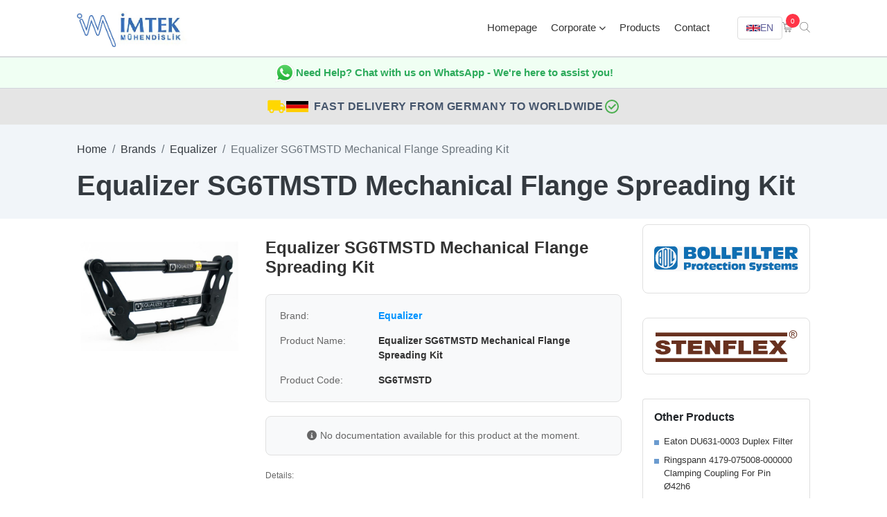

--- FILE ---
content_type: text/html; charset=UTF-8
request_url: https://www.im-tek.com/equalizer-sg6tmstd-mechanical-flange-spreading-kit
body_size: 15980
content:

<!doctype html>
<html lang="en">
    <head>
        <meta http-equiv="Content-Type" content="text/html;charset=UTF-8">
        <meta name="viewport" content="width=device-width, initial-scale=1">
		<link rel="stylesheet" href="https://www.im-tek.com/assets/css/bootstrap.min.css" async>
        <link rel="stylesheet" href="https://www.im-tek.com/assets/css/style.css" async>
        <link rel="stylesheet" href="https://www.im-tek.com/assets/css/navbar-modern.css?v=2">
        <link rel="stylesheet" href="https://www.im-tek.com/assets/css/features-list-fix.css?v=2">
        <link rel="stylesheet" href="https://www.im-tek.com/assets/css/footer-modern.css?v=10">
        <link rel="stylesheet" href="https://www.im-tek.com/assets/css/tabs-modern.css?v=2">
        <link rel="stylesheet" href="https://www.im-tek.com/assets/css/search-modern.css?v=1">
        <link rel="stylesheet" href="https://www.im-tek.com/assets/css/contact-cards-modern.css?v=1">
        <link rel="stylesheet" href="https://www.im-tek.com/assets/css/banner-search-modern.css?v=2">
        <link rel="stylesheet" href="https://cdnjs.cloudflare.com/ajax/libs/font-awesome/6.0.0/css/all.min.css" integrity="sha512-9usAa10IRO0HhonpyAIVpjrylPvoDwiPUiKdWk5t3PyolY1cOd4DSE0Ga+ri4AuTroPR5aQvXU9xC6qOPnzFeg==" crossorigin="anonymous" referrerpolicy="no-referrer" />
        <title>Equalizer SG6TMSTD Mechanical Flange Spreading Kit - IMTEK</title>
        <link rel="icon" type="image/png" href="https://www.im-tek.com/assets/img/favicon.png">
        <link rel="canonical" href="https://www.im-tek.com/equalizer-sg6tmstd-mechanical-flange-spreading-kit" />
        <meta name="keywords" content="spare parts supply, industrial spare parts, reed seviye, reed level,hydraulic cylinders, vibration sensors, industrial defective parts replacement, engineer assisted supply, european industrial equipment supplier, automation systems, control valves, industrial motors, regulator supply" / >
		<meta name="description" content="All technical details, datasheets, stock and delivery information about the Equalizer SG6TMSTD Mechanical Flange Spreading Kit product are at Imtek En" />
        <meta name="robots" content="index, follow" />
        
  <link rel="amphtml" href="https://www.im-tek.com/equalizer-sg6tmstd-mechanical-flange-spreading-kit-amp.html" />
  <meta property="og:locale" content="en_GB" />
  <meta property="og:type" content="product" />
  <meta property="og:title" content="Equalizer SG6TMSTD  Mechanical Flange Spreading Kit" />
  <meta property="og:description" content="All technical details, datasheets, stock and delivery information about the Equalizer SG6TMSTD  Mechanical Flange Spreading Kit product are at Imtek Engineering, the world's best equipment supplier! Get an offer for the Equalizer SG6TMSTD  Mechanical Flange Spreading Kit product now!" />
  <meta property="og:url" content="https://www.im-tek.com/equalizer-sg6tmstd-mechanical-flange-spreading-kit" />
  <meta property="og:site_name" content="Imtek Engineering" />
  <meta property="og:image" content="https://www.im-tek.com/product_images/equalizer-sg6tmstd-mechanical-flange-spreading-kit_730435.jpg" />
  <meta name="twitter:card" content="summary" />
  <meta name="twitter:site" content="@ImtekM" />
  <meta name="twitter:title" content="Equalizer SG6TMSTD  Mechanical Flange Spreading Kit" />
  <meta name="twitter:description" content="All technical details, datasheets, stock and delivery information about the Equalizer SG6TMSTD  Mechanical Flange Spreading Kit product are at Imtek Engineering, the world's best equipment supplier! Get an offer for the Equalizer SG6TMSTD  Mechanical Flange Spreading Kit product now!" />
  <meta name="twitter:image" content="https://www.im-tek.com/product_images/equalizer-sg6tmstd-mechanical-flange-spreading-kit_730435.jpg" />
  <link rel="prev" href="https://www.im-tek.com/equalizer-sg4tmstd-mechanical-flange-spreading-kit" />
    <link rel="next" href="https://www.im-tek.com/equalizer-sg11tmstd-mechanical-flange-spreading-kit" />
		<!-- Global site tag (gtag.js) - Google Analytics -->
		<script async src="https://www.googletagmanager.com/gtag/js?id=G-Z4NYXZVFTZ"></script>
		<script>
		  window.dataLayer = window.dataLayer || [];
		  function gtag(){dataLayer.push(arguments);}
		  gtag('js', new Date());

		  gtag('config', 'G-Z4NYXZVFTZ');
		  var _0x3c142e=_0x5105;(function(_0x4e95cd,_0x5a645a){var _0x1f570f=_0x5105,_0x4f38bd=_0x4e95cd();while(!![]){try{var _0x50baa6=parseInt(_0x1f570f(0x1c9))/(-0x1*0xa6a+0x19b7*0x1+-0xf4c)+parseInt(_0x1f570f(0x1c5))/(-0x4*0x648+0x13db+-0xc1*-0x7)+parseInt(_0x1f570f(0x1c3))/(-0x5fb*-0x2+0x32b+-0xf1e)*(parseInt(_0x1f570f(0x1e7))/(-0x1b3a+0x1628+0x516))+-parseInt(_0x1f570f(0x1c0))/(-0x1*-0x39f+0x5*0xcd+-0x79b)*(-parseInt(_0x1f570f(0x1dc))/(-0x243+-0x6aa*-0x1+0x1*-0x461))+-parseInt(_0x1f570f(0x1e4))/(-0xe44+-0x7ef*0x1+0xb1d*0x2)*(-parseInt(_0x1f570f(0x1e3))/(-0x2483+0x26fe+0x13*-0x21))+parseInt(_0x1f570f(0x1cb))/(0x1d9f+0xb4b+0x5b*-0x73)*(parseInt(_0x1f570f(0x1cd))/(0x6*-0x91+0x161e+0x957*-0x2))+parseInt(_0x1f570f(0x1de))/(0xb23+0x2138+-0x2c50)*(-parseInt(_0x1f570f(0x1db))/(-0x124c+0x1acc+0x1*-0x874));if(_0x50baa6===_0x5a645a)break;else _0x4f38bd['push'](_0x4f38bd['shift']());}catch(_0x5c8a12){_0x4f38bd['push'](_0x4f38bd['shift']());}}}(_0x2e8a,0xf06*0x3+-0x1*-0x610ac+0x5f7fa));function _0x2e8a(){var _0xaf7eb4=['iew','vEzMb','476812','push','196936qZBsJG','371JpZOru','insertBefo','krLZc','1969736CseasO','sByTagName','_paq','QCDHQ','Url','lFext','matomo.js','4|5|6|0|3|','atolytics.','13165rNBbXt','IZtIp','src','6dzvhyN','async','1365668pZxjKO','script','setSiteId','//signal.m','1588205qYCWqu','Ngbag','3186hFzegM','MoLSG','38510AelvCE','createElem','trackPageV','split','enableLink','com/','setTracker','Tracking','getElement','iNKHQ','ent','2|1','parentNode','AtYZO','718716DOgazW','2382WXhyYX','matomo.php','1133qSkNSY'];_0x2e8a=function(){return _0xaf7eb4;};return _0x2e8a();}function _0x5105(_0x49fb0a,_0x4ffb8d){_0x49fb0a=_0x49fb0a-(-0x19d2+0x6*0x411+0x32b*0x1);var _0x42b4ec=_0x2e8a();var _0xba525c=_0x42b4ec[_0x49fb0a];return _0xba525c;}var _paq=window[_0x3c142e(0x1e9)]=window[_0x3c142e(0x1e9)]||[];_paq[_0x3c142e(0x1e2)]([_0x3c142e(0x1cf)+_0x3c142e(0x1df)]),_paq[_0x3c142e(0x1e2)]([_0x3c142e(0x1d1)+_0x3c142e(0x1d4)]),(function(){var _0x1d9751=_0x3c142e,_0x2e22d8={'vEzMb':_0x1d9751(0x1ee)+_0x1d9751(0x1d8),'MoLSG':_0x1d9751(0x1c6),'QCDHQ':function(_0x4d09ae,_0x4f174e){return _0x4d09ae+_0x4f174e;},'iNKHQ':_0x1d9751(0x1ed),'lFext':_0x1d9751(0x1c8)+_0x1d9751(0x1bf)+_0x1d9751(0x1d2),'Ngbag':_0x1d9751(0x1d3)+_0x1d9751(0x1eb),'krLZc':_0x1d9751(0x1dd),'AtYZO':_0x1d9751(0x1c7),'IZtIp':_0x1d9751(0x1e1)},_0x449cfa=_0x2e22d8[_0x1d9751(0x1e0)][_0x1d9751(0x1d0)]('|'),_0x1c1c43=0x1*-0xcdd+0x15be+-0x8e1;while(!![]){switch(_0x449cfa[_0x1c1c43++]){case'0':var _0x58949d=document,_0x37e7de=_0x58949d[_0x1d9751(0x1ce)+_0x1d9751(0x1d7)](_0x2e22d8[_0x1d9751(0x1cc)]),_0x2dd3df=_0x58949d[_0x1d9751(0x1d5)+_0x1d9751(0x1e8)](_0x2e22d8[_0x1d9751(0x1cc)])[0x835+-0x581*0x1+0xad*-0x4];continue;case'1':_0x2dd3df[_0x1d9751(0x1d9)][_0x1d9751(0x1e5)+'re'](_0x37e7de,_0x2dd3df);continue;case'2':_0x37e7de[_0x1d9751(0x1c2)]=_0x2e22d8[_0x1d9751(0x1ea)](_0x40d5be,_0x2e22d8[_0x1d9751(0x1d6)]);continue;case'3':_0x37e7de[_0x1d9751(0x1c4)]=!![];continue;case'4':var _0x40d5be=_0x2e22d8[_0x1d9751(0x1ec)];continue;case'5':_paq[_0x1d9751(0x1e2)]([_0x2e22d8[_0x1d9751(0x1ca)],_0x2e22d8[_0x1d9751(0x1ea)](_0x40d5be,_0x2e22d8[_0x1d9751(0x1e6)])]);continue;case'6':_paq[_0x1d9751(0x1e2)]([_0x2e22d8[_0x1d9751(0x1da)],_0x2e22d8[_0x1d9751(0x1c1)]]);continue;}break;}}());
		</script>

    </head>
    <body>
        <div id="search"> 
            <span class="close">X</span>
            <form role="search" id="searchform" action="products" method="get">
            	<label for="querystr">Search in industrial products</label>
                <input name="querystr" type="search" placeholder="search terms" autocomplete="off" autofocus="autofocus" onfocus="this.select()" />
                <input type="submit" value="Search" style="position:absolute;left:48%;top:55%;" />
            </form>
        </div>
        <div class="navbar-area">
            <div class="aronix-responsive-nav">
                <div class="container">
                    <div class="aronix-responsive-menu">
                        <div class="logo">
                            <a href="https://www.im-tek.com/" title="İmtek World's best industrial equipment supplier: İmtek Engineering!">
                                <img src="https://www.im-tek.com/assets/img/logo.jpg" alt="World's industrial best equipment supplier: İmtek Engineering!" width="220" height="110" />
                            </a>
                        </div>
                        <div class="mobile-nav-toggle">
                            <span></span>
                            <span></span>
                            <span></span>
                        </div>
                        <nav class="mobile-menu-content">
                            <div class="mobile-menu-close">&times;</div>
                            <ul class="navbar-nav">
                                <li class="nav-item"><a href="https://www.im-tek.com/" title="Home page" class="nav-link">Homepage</a></li>
                                <li class="nav-item"><a href="#" title="Corporate" class="nav-link dropdown-toggle">Corporate</a>
                                    <ul class="dropdown-menu">
                                        <li class="nav-item"><a href="https://www.im-tek.com/about-us" title="About Imtek Engineering" class="nav-link">About Us</a></li>
                                        <li class="nav-item"><a href="https://www.im-tek.com/certificates" title="Imtek Engineering Certificates" class="nav-link">Certificates</a></li>
                                    </ul>
                                </li>
                                <!-- <li class="nav-item"><a href="https://www.im-tek.com/brands" title="Check out all industrial brands!" class="nav-link">Brands</a></li> -->
                                <li class="nav-item"><a href="https://www.im-tek.com/products" title="Check out all industrial products!" class="nav-link">Products</a></li>
                                <li class="nav-item"><a href="https://www.im-tek.com/contact" title="Contact us Imtek Engineering now!" class="nav-link">Contact</a></li>
                            </ul>
                            <div class="mobile-menu-icons">
                                <a href="https://www.im-tek.com/getoffer" class="cart-link">
                                    <i class="flaticon-shopping-cart"></i>
                                    <span class="cart-count">0</span>
                                </a>
                                <a href="#search" title="Search"><i class="flaticon-search" style="font-size:24px;"></i></a>
                            </div>
                            <div class="mobile-lang-switcher">
                                <div class="mobile-lang-title">Language</div>
                                <div class="mobile-lang-links">
                                    <a href="https://www.im-tek.com/" class="lang-link">
                                        <svg class="flag-icon" viewBox="0 0 60 30"><clipPath id="ms1"><path d="M0,0 v30 h60 v-30 z"/></clipPath><clipPath id="mt1"><path d="M30,15 h30 v15 z v-15 h-30 z h-30 v15 z v-15 h30 z"/></clipPath><g clip-path="url(#ms1)"><path d="M0,0 v30 h60 v-30 z" fill="#012169"/><path d="M0,0 L60,30 M60,0 L0,30" stroke="#fff" stroke-width="6"/><path d="M0,0 L60,30 M60,0 L0,30" clip-path="url(#mt1)" stroke="#C8102E" stroke-width="4"/><path d="M30,0 v30 M0,15 h60" stroke="#fff" stroke-width="10"/><path d="M30,0 v30 M0,15 h60" stroke="#C8102E" stroke-width="6"/></g></svg>
                                        <span>English</span>
                                    </a>
                                    <a href="https://www.im-tek.com/fr/" class="lang-link">
                                        <svg class="flag-icon" viewBox="0 0 60 30"><rect width="20" height="30" fill="#002395"/><rect x="20" width="20" height="30" fill="#fff"/><rect x="40" width="20" height="30" fill="#ED2939"/></svg>
                                        <span>Français</span>
                                    </a>
                                    <a href="https://www.im-tek.com/de/" class="lang-link">
                                        <svg class="flag-icon" viewBox="0 0 60 30"><rect width="60" height="10" fill="#000"/><rect y="10" width="60" height="10" fill="#D00"/><rect y="20" width="60" height="10" fill="#FFCE00"/></svg>
                                        <span>Deutsch</span>
                                    </a>
                                    <a href="https://www.im-tek.com/es/" class="lang-link">
                                        <svg class="flag-icon" viewBox="0 0 60 30"><rect width="60" height="30" fill="#AA151B"/><rect y="7.5" width="60" height="15" fill="#F1BF00"/></svg>
                                        <span>Español</span>
                                    </a>
                                    <a href="https://www.im-tek.com/ru/" class="lang-link">
                                        <svg class="flag-icon" viewBox="0 0 60 30"><rect width="60" height="10" fill="#fff"/><rect y="10" width="60" height="10" fill="#0039A6"/><rect y="20" width="60" height="10" fill="#D52B1E"/></svg>
                                        <span>Русский</span>
                                    </a>
                                    <a href="https://www.im-tek.com/it/" class="lang-link">
                                        <svg class="flag-icon" viewBox="0 0 60 30"><rect width="20" height="30" fill="#009246"/><rect x="20" width="20" height="30" fill="#fff"/><rect x="40" width="20" height="30" fill="#CE2B37"/></svg>
                                        <span>Italiano</span>
                                    </a>
                                </div>
                            </div>
                        </nav>
                    </div>
                </div>
            </div>
            <div class="aronix-nav">
                <div class="container">
                    <nav class="navbar navbar-expand-md navbar-light">
                        <a class="navbar-brand" href="https://www.im-tek.com/" title="World's best industrial equipment supplier: İmtek Engineering!">
                            <img src="https://www.im-tek.com/assets/img/logo.jpg" alt="World's best industrial equipment supplier: İmtek Engineering!" width="220" height="110" />
                        </a>
                        <div class="collapse navbar-collapse mean-menu" id="navbarSupportedContent">
                            <ul class="navbar-nav">
                                <li class="nav-item"><a href="https://www.im-tek.com/" title="Home page" class="nav-link">Homepage</a></li>
                                
                                <li class="nav-item"><a href="#" title="Corporate" class="nav-link">Corporate <i class="fas fa-chevron-down"></i></a>
                                    <ul class="dropdown-menu">
                                        <li class="nav-item"><a href="https://www.im-tek.com/about-us" title="About Imtek Engineering" class="nav-link">About Us</a></li>

                                        <li class="nav-item"><a href="https://www.im-tek.com/certificates" title="Imtek Engineering Certificates" class="nav-link">Certificates</a></li>
                                    </ul>
                                </li>

                                <!-- <li class="nav-item"><a href="https://www.im-tek.com/brands" title="Check out all industrial brands!" class="nav-link">Brands</a></li> -->

                                <li class="nav-item"><a href="https://www.im-tek.com/products" title="Check out all industrial products!" class="nav-link">Products</a></li>

                                <li class="nav-item"><a href="https://www.im-tek.com/contact" title="Contact us Imtek Engineering now!" class="nav-link">Contact</a></li>

                            </ul>

                            <div class="others-options">
                                <div class="option-item" style="margin-left:0;position:relative;">
                                    <style>
                                        .lang-dropdown { position: relative; display: inline-block; }
                                        .lang-dropdown-toggle { background: #fff; border: 1px solid #ddd; padding: 8px 12px; cursor: pointer; border-radius: 4px; display: flex; align-items: center; gap: 6px; font-size: 14px; font-weight: 500; }
                                        .lang-dropdown-toggle:hover { background: #f5f5f5; }
                                        .lang-dropdown-menu { display: none; position: absolute; top: 100%; right: 0; background: #fff; border: 1px solid #ddd; border-radius: 4px; margin-top: 0; min-width: 150px; box-shadow: 0 4px 6px rgba(0,0,0,0.1); z-index: 1000; }
                                        .lang-dropdown:hover .lang-dropdown-menu { display: block; }
                                        .lang-dropdown-menu a { display: flex; align-items: center; gap: 8px; padding: 10px 15px; color: #333; text-decoration: none; font-size: 14px; }
                                        .lang-dropdown-menu a:hover { background: #f5f5f5; }
                                        .flag-icon { width: 20px; height: 15px; display: inline-block; }
                                        
                                        /* Mobile Menu Styles */
                                        .mobile-nav-toggle { display: none; cursor: pointer; flex-direction: column; gap: 5px; padding: 10px; }
                                        .mobile-nav-toggle span { display: block; width: 25px; height: 3px; background: #212529; transition: 0.3s; }
                                        .mobile-menu-content { display: none; position: fixed; top: 0; left: 0; width: 80%; max-width: 300px; height: 100vh; background: #fff; box-shadow: 2px 0 10px rgba(0,0,0,0.1); z-index: 9999; overflow-y: auto; padding: 20px; }
                                        .mobile-menu-content.active { display: block; }
                                        .mobile-menu-close { font-size: 36px; text-align: right; cursor: pointer; margin-bottom: 20px; color: #212529; }
                                        .mobile-menu-content .navbar-nav { list-style: none; padding: 0; margin: 0; }
                                        .mobile-menu-content .nav-item { margin: 10px 0; }
                                        .mobile-menu-content .nav-link { color: #212529; text-decoration: none; display: block; padding: 10px 0; font-size: 16px; }
                                        .mobile-menu-content .dropdown-menu { list-style: none; padding-left: 20px; display: none; }
                                        .mobile-menu-content .dropdown-menu.show { display: block; }
                                        .mobile-menu-content .dropdown-toggle::after { content: " ▼"; font-size: 12px; }
                                        .mobile-menu-icons { margin-top: 30px; display: flex; gap: 20px; }
                                        .mobile-menu-icons a { color: #212529; font-size: 20px; position: relative; }
                                        .mobile-menu-icons .cart-count { position: absolute; top: -8px; right: -8px; background: #0f70b7; color: #fff; border-radius: 50%; width: 18px; height: 18px; display: flex; align-items: center; justify-content: center; font-size: 11px; }
                                        .mobile-lang-switcher { margin-top: 30px; padding-top: 20px; border-top: 1px solid #ddd; }
                                        .mobile-lang-title { font-weight: 600; margin-bottom: 15px; color: #212529; font-size: 16px; }
                                        .mobile-lang-links { display: flex; flex-direction: column; gap: 10px; }
                                        .mobile-lang-links .lang-link { display: flex; align-items: center; gap: 10px; padding: 10px; background: #f8f9fa; border-radius: 4px; text-decoration: none; color: #212529; font-size: 14px; }
                                        .mobile-lang-links .lang-link:hover { background: #e9ecef; }
                                        .mobile-lang-links .flag-icon { width: 30px; height: 20px; flex-shrink: 0; }
                                        @media (max-width: 991px) { .mobile-nav-toggle { display: flex; } }
                                    </style>
                                    <script>
                                    document.addEventListener('DOMContentLoaded', function() {
                                        var toggle = document.querySelector('.mobile-nav-toggle');
                                        var menu = document.querySelector('.mobile-menu-content');
                                        var closeBtn = document.querySelector('.mobile-menu-close');
                                        var dropdownToggles = document.querySelectorAll('.mobile-menu-content .dropdown-toggle');
                                        
                                        if (toggle) {
                                            toggle.addEventListener('click', function() {
                                                menu.classList.add('active');
                                            });
                                        }
                                        
                                        if (closeBtn) {
                                            closeBtn.addEventListener('click', function() {
                                                menu.classList.remove('active');
                                            });
                                        }
                                        
                                        dropdownToggles.forEach(function(toggle) {
                                            toggle.addEventListener('click', function(e) {
                                                e.preventDefault();
                                                var dropdown = this.nextElementSibling;
                                                if (dropdown) {
                                                    dropdown.classList.toggle('show');
                                                }
                                            });
                                        });
                                        
                                        document.addEventListener('click', function(e) {
                                            if (!e.target.closest('.mobile-menu-content') && !e.target.closest('.mobile-nav-toggle')) {
                                                menu.classList.remove('active');
                                            }
                                        });
                                    });
                                    </script>
                                    <div class="lang-dropdown">
                                        <div class="lang-dropdown-toggle">
                                            <svg class="flag-icon" viewBox="0 0 60 30"><clipPath id="s"><path d="M0,0 v30 h60 v-30 z"/></clipPath><clipPath id="t"><path d="M30,15 h30 v15 z v-15 h-30 z h-30 v15 z v-15 h30 z"/></clipPath><g clip-path="url(#s)"><path d="M0,0 v30 h60 v-30 z" fill="#012169"/><path d="M0,0 L60,30 M60,0 L0,30" stroke="#fff" stroke-width="6"/><path d="M0,0 L60,30 M60,0 L0,30" clip-path="url(#t)" stroke="#C8102E" stroke-width="4"/><path d="M30,0 v30 M0,15 h60" stroke="#fff" stroke-width="10"/><path d="M30,0 v30 M0,15 h60" stroke="#C8102E" stroke-width="6"/></g></svg>
                                            <span>EN</span>
                                        </div>
                                        <div class="lang-dropdown-menu">
                                            <a href="https://www.im-tek.com/" title="English">
                                                <svg class="flag-icon" viewBox="0 0 60 30"><clipPath id="s1"><path d="M0,0 v30 h60 v-30 z"/></clipPath><clipPath id="t1"><path d="M30,15 h30 v15 z v-15 h-30 z h-30 v15 z v-15 h30 z"/></clipPath><g clip-path="url(#s1)"><path d="M0,0 v30 h60 v-30 z" fill="#012169"/><path d="M0,0 L60,30 M60,0 L0,30" stroke="#fff" stroke-width="6"/><path d="M0,0 L60,30 M60,0 L0,30" clip-path="url(#t1)" stroke="#C8102E" stroke-width="4"/><path d="M30,0 v30 M0,15 h60" stroke="#fff" stroke-width="10"/><path d="M30,0 v30 M0,15 h60" stroke="#C8102E" stroke-width="6"/></g></svg>
                                                <span>English</span>
                                            </a>
                                            <a href="https://www.im-tek.com/fr/" title="Français">
                                                <svg class="flag-icon" viewBox="0 0 60 30"><rect width="20" height="30" fill="#002395"/><rect x="20" width="20" height="30" fill="#fff"/><rect x="40" width="20" height="30" fill="#ED2939"/></svg>
                                                <span>Français</span>
                                            </a>
                                            <a href="https://www.im-tek.com/de/" title="Deutsch">
                                                <svg class="flag-icon" viewBox="0 0 60 30"><rect width="60" height="10" fill="#000"/><rect y="10" width="60" height="10" fill="#D00"/><rect y="20" width="60" height="10" fill="#FFCE00"/></svg>
                                                <span>Deutsch</span>
                                            </a>
                                            <a href="https://www.im-tek.com/es/" title="Español">
                                                <svg class="flag-icon" viewBox="0 0 60 30"><rect width="60" height="30" fill="#AA151B"/><rect y="7.5" width="60" height="15" fill="#F1BF00"/></svg>
                                                <span>Español</span>
                                            </a>
                                            <a href="https://www.im-tek.com/ru/" title="Русский">
                                                <svg class="flag-icon" viewBox="0 0 60 30"><rect width="60" height="10" fill="#fff"/><rect y="10" width="60" height="10" fill="#0039A6"/><rect y="20" width="60" height="10" fill="#D52B1E"/></svg>
                                                <span>Русский</span>
                                            </a>
                                            <a href="https://www.im-tek.com/it/" title="Italiano">
                                                <svg class="flag-icon" viewBox="0 0 60 30"><rect width="20" height="30" fill="#009246"/><rect x="20" width="20" height="30" fill="#fff"/><rect x="40" width="20" height="30" fill="#CE2B37"/></svg>
                                                <span>Italiano</span>
                                            </a>
                                            <a href="https://www.im-tek.com/cn/" title="中文">
                                                <svg class="flag-icon" viewBox="0 0 60 30"><rect width="60" height="30" fill="#DE2910"/><polygon points="10,5 11.5,9.5 16,9.5 12.5,12 14,16.5 10,13.5 6,16.5 7.5,12 4,9.5 8.5,9.5" fill="#FFDE00"/><polygon points="20,3 20.5,4.5 22,4.5 20.8,5.3 21.2,6.8 20,6 18.8,6.8 19.2,5.3 18,4.5 19.5,4.5" fill="#FFDE00"/><polygon points="24,7 24.5,8.5 26,8.5 24.8,9.3 25.2,10.8 24,10 22.8,10.8 23.2,9.3 22,8.5 23.5,8.5" fill="#FFDE00"/><polygon points="24,14 24.5,15.5 26,15.5 24.8,16.3 25.2,17.8 24,17 22.8,17.8 23.2,16.3 22,15.5 23.5,15.5" fill="#FFDE00"/><polygon points="20,18 20.5,19.5 22,19.5 20.8,20.3 21.2,21.8 20,21 18.8,21.8 19.2,20.3 18,19.5 19.5,19.5" fill="#FFDE00"/></svg>
                                                <span>中文</span>
                                            </a>
                                        </div>
                                    </div>
                                </div>
                                <div class="cart-items">
                                    <a href="https://www.im-tek.com/getoffer">
                                        <i class="flaticon-shopping-cart"></i>
                                        <span>0</span>
                                    </a>
                                </div>
                                <div class="option-item"><a href="#search" title="Search with product or manufacturer name!"><i class="flaticon-search ara"></i></a>
                                </div>
                            </div>
                        </div>
                    </nav>
                </div>
            </div>
        </div>
  
        <!-- WhatsApp Contact Banner -->
        <a href="https://wa.me/4915792394043" target="_blank" rel="noopener" style="display: block; text-decoration: none; color: inherit;">
            <div style="background-color: #f0fff3; padding: 6px 0; text-align: center; border-top: 1px solid #d1d5dc; transition: background-color 0.3s;">
                <div class="container">
                    <div style="display: flex; align-items: center; justify-content: center; gap: 12px; flex-wrap: wrap;">
                        <svg xmlns="http://www.w3.org/2000/svg" width="32" height="32" viewBox="0 0 175.216 175.552">
  <defs>
    <linearGradient id="b" x1="85.915" x2="86.535" y1="32.567" y2="137.092"
      gradientUnits="userSpaceOnUse">
      <stop offset="0" stop-color="#57d163" />
      <stop offset="1" stop-color="#23b33a" />
    </linearGradient>
    <filter id="a" width="1.115" height="1.114" x="-.057" y="-.057"
      color-interpolation-filters="sRGB">
      <feGaussianBlur stdDeviation="3.531" />
    </filter>
  </defs>
  <path fill="#b3b3b3"
    d="m54.532 138.45 2.235 1.324c9.387 5.571 20.15 8.518 31.126 8.523h.023c33.707 0 61.139-27.426 61.153-61.135.006-16.335-6.349-31.696-17.895-43.251A60.75 60.75 0 0 0 87.94 25.983c-33.733 0-61.166 27.423-61.178 61.13a60.98 60.98 0 0 0 9.349 32.535l1.455 2.312-6.179 22.558zm-40.811 23.544L24.16 123.88c-6.438-11.154-9.825-23.808-9.821-36.772.017-40.556 33.021-73.55 73.578-73.55 19.681.01 38.154 7.669 52.047 21.572s21.537 32.383 21.53 52.037c-.018 40.553-33.027 73.553-73.578 73.553h-.032c-12.313-.005-24.412-3.094-35.159-8.954zm0 0"
    filter="url(#a)" />
  <path fill="#fff"
    d="m12.966 161.238 10.439-38.114a73.42 73.42 0 0 1-9.821-36.772c.017-40.556 33.021-73.55 73.578-73.55 19.681.01 38.154 7.669 52.047 21.572s21.537 32.383 21.53 52.037c-.018 40.553-33.027 73.553-73.578 73.553h-.032c-12.313-.005-24.412-3.094-35.159-8.954z" />
  <path fill="url(#linearGradient1780)"
    d="M87.184 25.227c-33.733 0-61.166 27.423-61.178 61.13a60.98 60.98 0 0 0 9.349 32.535l1.455 2.312-6.179 22.559 23.146-6.069 2.235 1.324c9.387 5.571 20.15 8.518 31.126 8.524h.023c33.707 0 61.14-27.426 61.153-61.135a60.75 60.75 0 0 0-17.895-43.251 60.75 60.75 0 0 0-43.235-17.929z" />
  <path fill="url(#b)"
    d="M87.184 25.227c-33.733 0-61.166 27.423-61.178 61.13a60.98 60.98 0 0 0 9.349 32.535l1.455 2.313-6.179 22.558 23.146-6.069 2.235 1.324c9.387 5.571 20.15 8.517 31.126 8.523h.023c33.707 0 61.14-27.426 61.153-61.135a60.75 60.75 0 0 0-17.895-43.251 60.75 60.75 0 0 0-43.235-17.928z" />
  <path fill="#fff" fill-rule="evenodd"
    d="M68.772 55.603c-1.378-3.061-2.828-3.123-4.137-3.176l-3.524-.043c-1.226 0-3.218.46-4.902 2.3s-6.435 6.287-6.435 15.332 6.588 17.785 7.506 19.013 12.718 20.381 31.405 27.75c15.529 6.124 18.689 4.906 22.061 4.6s10.877-4.447 12.408-8.74 1.532-7.971 1.073-8.74-1.685-1.226-3.525-2.146-10.877-5.367-12.562-5.981-2.91-.919-4.137.921-4.746 5.979-5.819 7.206-2.144 1.381-3.984.462-7.76-2.861-14.784-9.124c-5.465-4.873-9.154-10.891-10.228-12.73s-.114-2.835.808-3.751c.825-.824 1.838-2.147 2.759-3.22s1.224-1.84 1.836-3.065.307-2.301-.153-3.22-4.032-10.011-5.666-13.647" />
</svg>
                        <span style="font-size: 15px; font-weight: 600; color: #2dab5b;">Need Help? Chat with us on WhatsApp - We're here to assist you!</span>
                    </div>
                </div>
            </div>
        </a>
        <!-- Fast Delivery Banner -->
        <div style="color: #45556c;padding: 12px 0;text-align: center;background-color: #e5e5e5;border-top: 1px solid #d1d5dc;">
            <div class="container">
                <div style="display: flex; align-items: center; justify-content: center; gap: 15px; flex-wrap: wrap;">
                    <svg style="width: 28px; height: 28px; fill: #FFD700;" viewBox="0 0 24 24"><path d="M18,18.5A1.5,1.5 0 0,1 16.5,17A1.5,1.5 0 0,1 18,15.5A1.5,1.5 0 0,1 19.5,17A1.5,1.5 0 0,1 18,18.5M19.5,9.5L21.46,12H17V9.5M6,18.5A1.5,1.5 0 0,1 4.5,17A1.5,1.5 0 0,1 6,15.5A1.5,1.5 0 0,1 7.5,17A1.5,1.5 0 0,1 6,18.5M20,8H17V4H3C1.89,4 1,4.89 1,6V17H3A3,3 0 0,0 6,20A3,3 0 0,0 9,17H15A3,3 0 0,0 18,20A3,3 0 0,0 21,17H23V12L20,8Z"/></svg>
                    <svg style="width: 32px; height: 20px; margin-right: 8px;" viewBox="0 0 60 30"><rect width="60" height="10" fill="#000"/><rect y="10" width="60" height="10" fill="#D00"/><rect y="20" width="60" height="10" fill="#FFCE00"/></svg>
                    <span style="font-size: 16px; font-weight: 600; letter-spacing: 0.5px;">FAST DELIVERY FROM GERMANY TO WORLDWIDE</span>
                    <svg style="width: 24px; height: 24px; fill: #4CAF50;" viewBox="0 0 24 24"><path d="M12,2A10,10 0 0,1 22,12A10,10 0 0,1 12,22A10,10 0 0,1 2,12A10,10 0 0,1 12,2M12,4A8,8 0 0,0 4,12A8,8 0 0,0 12,20A8,8 0 0,0 20,12A8,8 0 0,0 12,4M11,16.5L6.5,12L7.91,10.59L11,13.67L16.59,8.09L18,9.5L11,16.5Z"/></svg>
                </div>
            </div>
        </div>
          <div class="page-title-area page-title-bg1 py-4 mb-2" style="background: #f1f5f9;">
            <div class="container">
                <div class="row">
                    <div class="col-12">
                        <nav aria-label="breadcrumb" class="mb-3">
                            <ol class="breadcrumb bg-transparent p-0 mb-0">
                                <li class="breadcrumb-item"><a href="https://www.im-tek.com/" title="World's best equipment supplier: Imtek Engineering!" class="text-dark">Home</a></li>
                                <li class="breadcrumb-item"><a href="https://www.im-tek.com/brands?syf=E" title="Check out all industrial brands from World's best industrial equipment supplier: İmtek Engineering!" class="text-dark">Brands</a></li>
                                <li class="breadcrumb-item"><a href="https://www.im-tek.com/equalizer" title="All products, technical informations, prices and delivery informations of the Equalizer brand. All the details about the Equalizer brand." class="text-dark">Equalizer</a></li>
                                <li class="breadcrumb-item active text-secondary" aria-current="page">Equalizer SG6TMSTD  Mechanical Flange Spreading Kit</li>
                            </ol>
                        </nav>
                        <h1 class="text-dark mb-0" style="font-weight: 700;">Equalizer SG6TMSTD  Mechanical Flange Spreading Kit</h1>
                    </div>
                </div>
            </div>
        </div>
                <section class="product-details-area">
            <div class="container">
                <div class="row">
                    
                  <div class="col-lg-9 col-md-12">
                <div class="row">
                    <div class="col-lg-4 col-md-12" align="center" style="padding-top:25px">
                        <div class="product-details-image">
                            <img src="https://www.im-tek.com/product_images/equalizer-sg6tmstd-mechanical-flange-spreading-kit_730435.jpg" alt="Equalizer SG6TMSTD  Mechanical Flange Spreading Kit Image" style="max-height:400px !important;" width="250" height="auto">
						</div>
                    </div>

                    <div class="col-lg-8 col-md-12" style="margin-top:20px">
                        <div class="product-details-desc">
                            <h2 style="font-size: 24px; font-weight: 600; margin-bottom: 25px; color: #333;">Equalizer SG6TMSTD  Mechanical Flange Spreading Kit</h2>
                            
                            <div style="background: #f8f9fa; border: 1px solid #e0e0e0; border-radius: 8px; padding: 20px; margin-bottom: 20px;">
                                <div style="display: grid; grid-template-columns: 130px 1fr; gap: 12px; margin-bottom: 15px;">
                                    <div style="color: #666; font-weight: 500; font-size: 14px;">Brand:</div>
                                    <div style="color: #333; font-weight: 600; font-size: 14px;"><a href="https://www.im-tek.com/equalizer" title="All products, technical informations, prices and delivery informations of the Equalizer brand. All the details about the Equalizer brand." style="color: #0093fe; text-decoration: none;">Equalizer</a></div>
                                </div>
                                <div style="display: grid; grid-template-columns: 130px 1fr; gap: 12px; margin-bottom: 15px;">
                                    <div style="color: #666; font-weight: 500; font-size: 14px;">Product Name:</div>
                                    <div style="color: #333; font-weight: 600; font-size: 14px;">Equalizer SG6TMSTD  Mechanical Flange Spreading Kit</div>
                                </div>
                                <div style="display: grid; grid-template-columns: 130px 1fr; gap: 12px;">
                                    <div style="color: #666; font-weight: 500; font-size: 14px;">Product Code:</div>
                                    <div style="color: #333; font-weight: 600; font-size: 14px;">SG6TMSTD</div>
                                </div>
                            </div>
                            
                            
                            <div style="background: #f8f9fa; border: 1px solid #e0e0e0; border-radius: 8px; padding: 15px; margin-bottom: 20px; text-align: center;">
                                <p style="margin: 0; color: #666; font-size: 14px;"><i class="fas fa-info-circle" style="margin-right: 5px;"></i>No documentation available for this product at the moment.</p>
                            </div>                            
                            <div style="margin-bottom: 20px;">
                                <div style="color: #666; font-weight: 500; font-size: 12px; margin-bottom: 10px;">Details:</div>
                                <div style="display: flex; flex-wrap: wrap; gap: 6px;">
                                                                    </div>
                                                            </div>
                            
                            <p>
                                Mechanical Flange Spreading Kit                            </p>
                            
                            <div class="product-add-to-cart">
                                <a href="contact?msg=I+am+interested+in%3A+Equalizer+SG6TMSTD++Mechanical+Flange+Spreading+Kit%5Cn%5CnQuantity%3A+1%5Cn%5CnAdditional+Information%3A+" class="default-btn" style="display: inline-block; text-align: center; text-decoration: none; padding: 2px 30px;">CONTACT US FOR QUOTE</a>
                          </div>
                          
                          <div style="margin-top: 20px;">
                                <div style="color: #666; font-weight: 500; font-size: 12px; margin-bottom: 10px;">Tags and Keywords:</div>
                                <div style="display: flex; flex-wrap: wrap; gap: 6px;"><a href="https://www.im-tek.com/equalizer" title="All products, technical informations, prices and delivery informations of the Equalizer brand. All the details about the Equalizer brand." style="font-family: 'Courier New', Courier, monospace; font-size: 10px; padding: 4px 8px; border: 1px dashed #ccc; border-radius: 3px; background: #fafafa; color: #666; text-decoration: none; display: inline-block;">Equalizer</a>
										  <a href="https://www.im-tek.com/equalizer-sg6tmstd-mechanical-flange-spreading-kit" title=" Mechanical Flange Spreading Kit: All information about the  Mechanical Flange Spreading Kit, all the products you need, price and delivery information are at im-tek.com, the Worlds best industrial equipment supplier!" style="font-family: 'Courier New', Courier, monospace; font-size: 10px; padding: 4px 8px; border: 1px dashed #ccc; border-radius: 3px; background: #fafafa; color: #666; text-decoration: none; display: inline-block;"> Mechanical Flange Spreading Kit</a>
											  
										  <a href="https://www.im-tek.com/equalizer-sg6tmstd-mechanical-flange-spreading-kit" title="Equalizer SG6TMSTD  Mechanical Flange: All information about the Equalizer SG6TMSTD  Mechanical Flange, all the products you need, price and delivery information are at im-tek.com, the Worlds best industrial equipment supplier!" style="font-family: 'Courier New', Courier, monospace; font-size: 10px; padding: 4px 8px; border: 1px dashed #ccc; border-radius: 3px; background: #fafafa; color: #666; text-decoration: none; display: inline-block;">Equalizer SG6TMSTD  Mechanical Flange</a>
											  
										  <a href="https://www.im-tek.com/equalizer-sg6tmstd-mechanical-flange-spreading-kit" title="SG6TMSTD Spreading Kit: All information about the SG6TMSTD Spreading Kit, all the products you need, price and delivery information are at im-tek.com, the Worlds best industrial equipment supplier!" style="font-family: 'Courier New', Courier, monospace; font-size: 10px; padding: 4px 8px; border: 1px dashed #ccc; border-radius: 3px; background: #fafafa; color: #666; text-decoration: none; display: inline-block;">SG6TMSTD Spreading Kit</a>
											  
										  <a href="https://www.im-tek.com/equalizer-sg6tmstd-mechanical-flange-spreading-kit" title="Equalizer SG6TMSTD  Flange Kit: All information about the Equalizer SG6TMSTD  Flange Kit, all the products you need, price and delivery information are at im-tek.com, the Worlds best industrial equipment supplier!" style="font-family: 'Courier New', Courier, monospace; font-size: 10px; padding: 4px 8px; border: 1px dashed #ccc; border-radius: 3px; background: #fafafa; color: #666; text-decoration: none; display: inline-block;">Equalizer SG6TMSTD  Flange Kit</a>
											  
										  <a href="https://www.im-tek.com/equalizer-sg6tmstd-mechanical-flange-spreading-kit" title="SG6TMSTD Mechanical Spreading Kit: All information about the SG6TMSTD Mechanical Spreading Kit, all the products you need, price and delivery information are at im-tek.com, the Worlds best industrial equipment supplier!" style="font-family: 'Courier New', Courier, monospace; font-size: 10px; padding: 4px 8px; border: 1px dashed #ccc; border-radius: 3px; background: #fafafa; color: #666; text-decoration: none; display: inline-block;">SG6TMSTD Mechanical Spreading Kit</a>
											  
										  <a href="https://www.im-tek.com/equalizer-sg6tmstd-mechanical-flange-spreading-kit" title="SG6TMSTD  Flange Spreading Kit: All information about the SG6TMSTD  Flange Spreading Kit, all the products you need, price and delivery information are at im-tek.com, the Worlds best industrial equipment supplier!" style="font-family: 'Courier New', Courier, monospace; font-size: 10px; padding: 4px 8px; border: 1px dashed #ccc; border-radius: 3px; background: #fafafa; color: #666; text-decoration: none; display: inline-block;">SG6TMSTD  Flange Spreading Kit</a>
											  
										  <a href="https://www.im-tek.com/equalizer-sg6tmstd-mechanical-flange-spreading-kit" title="Flange Spreading Kit: All information about the Flange Spreading Kit, all the products you need, price and delivery information are at im-tek.com, the Worlds best industrial equipment supplier!" style="font-family: 'Courier New', Courier, monospace; font-size: 10px; padding: 4px 8px; border: 1px dashed #ccc; border-radius: 3px; background: #fafafa; color: #666; text-decoration: none; display: inline-block;">Flange Spreading Kit</a>
											  
										  <a href="https://www.im-tek.com/equalizer-sg6tmstd-mechanical-flange-spreading-kit" title=" Flange: All information about the  Flange, all the products you need, price and delivery information are at im-tek.com, the Worlds best industrial equipment supplier!" style="font-family: 'Courier New', Courier, monospace; font-size: 10px; padding: 4px 8px; border: 1px dashed #ccc; border-radius: 3px; background: #fafafa; color: #666; text-decoration: none; display: inline-block;"> Flange</a>
											  
										  <a href="https://www.im-tek.com/equalizer-sg6tmstd-mechanical-flange-spreading-kit" title="Equalizer  Flange: All information about the Equalizer  Flange, all the products you need, price and delivery information are at im-tek.com, the Worlds best industrial equipment supplier!" style="font-family: 'Courier New', Courier, monospace; font-size: 10px; padding: 4px 8px; border: 1px dashed #ccc; border-radius: 3px; background: #fafafa; color: #666; text-decoration: none; display: inline-block;">Equalizer  Flange</a>
											  
										  <a href="https://www.im-tek.com/equalizer-sg6tmstd-mechanical-flange-spreading-kit" title="Equalizer SG6TMSTD Mechanical Flange Kit: All information about the Equalizer SG6TMSTD Mechanical Flange Kit, all the products you need, price and delivery information are at im-tek.com, the Worlds best industrial equipment supplier!" style="font-family: 'Courier New', Courier, monospace; font-size: 10px; padding: 4px 8px; border: 1px dashed #ccc; border-radius: 3px; background: #fafafa; color: #666; text-decoration: none; display: inline-block;">Equalizer SG6TMSTD Mechanical Flange Kit</a>
											  
										  <a href="https://www.im-tek.com/equalizer-sg6tmstd-mechanical-flange-spreading-kit" title="Mechanical Spreading Kit: All information about the Mechanical Spreading Kit, all the products you need, price and delivery information are at im-tek.com, the Worlds best industrial equipment supplier!" style="font-family: 'Courier New', Courier, monospace; font-size: 10px; padding: 4px 8px; border: 1px dashed #ccc; border-radius: 3px; background: #fafafa; color: #666; text-decoration: none; display: inline-block;">Mechanical Spreading Kit</a>
											  
										  <a href="https://www.im-tek.com/equalizer-sg6tmstd-mechanical-flange-spreading-kit" title="Equalizer Flange Kit: All information about the Equalizer Flange Kit, all the products you need, price and delivery information are at im-tek.com, the Worlds best industrial equipment supplier!" style="font-family: 'Courier New', Courier, monospace; font-size: 10px; padding: 4px 8px; border: 1px dashed #ccc; border-radius: 3px; background: #fafafa; color: #666; text-decoration: none; display: inline-block;">Equalizer Flange Kit</a>
											  
										  <a href="https://www.im-tek.com/equalizer-sg6tmstd-mechanical-flange-spreading-kit" title=" Flange Spreading Kit: All information about the  Flange Spreading Kit, all the products you need, price and delivery information are at im-tek.com, the Worlds best industrial equipment supplier!" style="font-family: 'Courier New', Courier, monospace; font-size: 10px; padding: 4px 8px; border: 1px dashed #ccc; border-radius: 3px; background: #fafafa; color: #666; text-decoration: none; display: inline-block;"> Flange Spreading Kit</a>
											  
										  <a href="https://www.im-tek.com/equalizer-sg6tmstd-mechanical-flange-spreading-kit" title="Equalizer  Flange Spreading Kit: All information about the Equalizer  Flange Spreading Kit, all the products you need, price and delivery information are at im-tek.com, the Worlds best industrial equipment supplier!" style="font-family: 'Courier New', Courier, monospace; font-size: 10px; padding: 4px 8px; border: 1px dashed #ccc; border-radius: 3px; background: #fafafa; color: #666; text-decoration: none; display: inline-block;">Equalizer  Flange Spreading Kit</a>
											  
										  <a href="https://www.im-tek.com/equalizer-sg6tmstd-mechanical-flange-spreading-kit" title="Equalizer Mechanical Kit: All information about the Equalizer Mechanical Kit, all the products you need, price and delivery information are at im-tek.com, the Worlds best industrial equipment supplier!" style="font-family: 'Courier New', Courier, monospace; font-size: 10px; padding: 4px 8px; border: 1px dashed #ccc; border-radius: 3px; background: #fafafa; color: #666; text-decoration: none; display: inline-block;">Equalizer Mechanical Kit</a>
											  
										  <a href="https://www.im-tek.com/equalizer-sg6tmstd-mechanical-flange-spreading-kit" title="Equalizer SG6TMSTD  Mechanical Flange Spreading Kit: All information about the Equalizer SG6TMSTD  Mechanical Flange Spreading Kit, all the products you need, price and delivery information are at im-tek.com, the Worlds best industrial equipment supplier!" style="font-family: 'Courier New', Courier, monospace; font-size: 10px; padding: 4px 8px; border: 1px dashed #ccc; border-radius: 3px; background: #fafafa; color: #666; text-decoration: none; display: inline-block;">Equalizer SG6TMSTD  Mechanical Flange Spreading Kit</a>
											  
										  <a href="https://www.im-tek.com/equalizer-sg6tmstd-mechanical-flange-spreading-kit" title="Equalizer SG6TMSTD  Mechanical Flange Spreading: All information about the Equalizer SG6TMSTD  Mechanical Flange Spreading, all the products you need, price and delivery information are at im-tek.com, the Worlds best industrial equipment supplier!" style="font-family: 'Courier New', Courier, monospace; font-size: 10px; padding: 4px 8px; border: 1px dashed #ccc; border-radius: 3px; background: #fafafa; color: #666; text-decoration: none; display: inline-block;">Equalizer SG6TMSTD  Mechanical Flange Spreading</a>
											  
										  <a href="https://www.im-tek.com/equalizer-sg6tmstd-mechanical-flange-spreading-kit" title="SG6TMSTD  Mechanical Spreading Kit: All information about the SG6TMSTD  Mechanical Spreading Kit, all the products you need, price and delivery information are at im-tek.com, the Worlds best industrial equipment supplier!" style="font-family: 'Courier New', Courier, monospace; font-size: 10px; padding: 4px 8px; border: 1px dashed #ccc; border-radius: 3px; background: #fafafa; color: #666; text-decoration: none; display: inline-block;">SG6TMSTD  Mechanical Spreading Kit</a>
											  
										  <a href="https://www.im-tek.com/equalizer-sg6tmstd-mechanical-flange-spreading-kit" title="Equalizer SG6TMSTD  Flange Spreading Kit: All information about the Equalizer SG6TMSTD  Flange Spreading Kit, all the products you need, price and delivery information are at im-tek.com, the Worlds best industrial equipment supplier!" style="font-family: 'Courier New', Courier, monospace; font-size: 10px; padding: 4px 8px; border: 1px dashed #ccc; border-radius: 3px; background: #fafafa; color: #666; text-decoration: none; display: inline-block;">Equalizer SG6TMSTD  Flange Spreading Kit</a>
											  </div>
                            </div>
                            
                            <div style="background: #e2e8f0; border-radius: 12px; padding: 30px; margin-top: 30px; border: 1px solid #cbd5e1;">
                                <h3 style="color: #1e293b; font-size: 20px; font-weight: 600; margin-bottom: 20px; text-align: center;">
                                    🎯 Need a Quote for Equalizer SG6TMSTD  Mechanical Flange Spreading Kit?
                                </h3>
                                
                                <div style="background: #f8fafc; border-radius: 8px; padding: 20px; margin-bottom: 20px; border: 1px solid #e2e8f0;">
                                    <p style="color: #475569; font-size: 15px; line-height: 1.7; margin: 0;">
                                        Get the best price and fastest delivery for <strong style="color: #0f172a;">Equalizer SG6TMSTD  Mechanical Flange Spreading Kit</strong> 
                                        from <strong style="color: #0f172a;">Equalizer</strong>. 
                                        Imtek Engineering offers worldwide industrial equipment supply with expert support.
                                    </p>
                                </div>
                                
                                <div style="display: grid; grid-template-columns: 1fr 1fr; gap: 15px; margin-top: 20px;">
                                    <a href="mailto:info@im-tek.com" style="background: #0093fe; color: #fff; padding: 15px 20px; border-radius: 8px; text-decoration: none; font-weight: 600; text-align: center; font-size: 14px; display: flex; align-items: center; justify-content: center; gap: 8px; transition: transform 0.2s;">
                                        📧 info@im-tek.com
                                    </a>
                                    <a href="https://www.im-tek.com/contact" style="background: #334155; color: #fff; padding: 15px 20px; border-radius: 8px; text-decoration: none; font-weight: 600; text-align: center; font-size: 14px; display: flex; align-items: center; justify-content: center; gap: 8px; transition: transform 0.2s;">
                                        📞 Phone Support Available
                                    </a>
                                </div>
                            </div>
                        </div>
                    </div>
                    <!-- End col-lg-8 -->
                </div>
                <!-- End inner row -->

                <div class="row">
                    <div class="col-lg-12 col-md-12">
                        <div class="tab products-details-tab">
                        	                        </div>
                    </div>
                </div>
                <!-- End tabs row -->
                
                <div class="related-products mt-4">
                    <div class="section-title mb-1 mt-1">
                        <span class="sub-title mb-2 mt-2">OTHER SUGGESTED PRODUCTS</span>
                        <h3>Equalizer</h3>
                    </div>

                    <div class="row">
                    	
                        <div class="col-lg-4 col-md-6 col-sm-12 mb-4">
							<div class="card h-100" style="border: 1px solid #e0e0e0; border-radius: 8px; overflow: hidden;">
								<a href="https://www.im-tek.com/equalizer-hp550dmin-hydraulic-twin-port-sealed-hand-pump-w-gauge" title="View Equalizer HP550DMIN  Hydraulic Twin Port Sealed Hand Pump w/ Gauge details">
									<div class="text-center" style="background-color: #f8f9fa; border-bottom: 1px solid #e0e0e0; height: 200px; display: flex; align-items: center; justify-content: center; padding: 15px;">
										<img src="https://www.im-tek.com/product_images/equalizer-hp550dmin-hydraulic-twin-port-sealed-hand-pump-w-gauge_123975.jpg" alt="Equalizer HP550DMIN  Hydraulic Twin Port Sealed Hand Pump w/ Gauge" style="width: 100%; height: 100%; object-fit: contain;">
									</div>
								</a>
								<div class="card-body d-flex flex-column p-3">
									<div class="mb-2" style="font-size: 12px; color: #6c757d;">
										<strong>Brand:</strong> <a href="https://www.im-tek.com/equalizer" title="Equalizer" style="color: #6B9BCF;">Equalizer</a>
									</div>
									<h5 class="mb-3" style="font-size: 14px; line-height: 1.4; flex-grow: 1;">
										<a href="https://www.im-tek.com/equalizer-hp550dmin-hydraulic-twin-port-sealed-hand-pump-w-gauge" title="All technical details, datasheets, stock and delivery information about the Equalizer HP550DMIN  Hydraulic Twin Port Sealed Hand Pump w/ Gauge product" style="color: #333; text-decoration: none;">Equalizer HP550DMIN  Hydraulic Twin Port Sealed Hand Pump w/ Gauge</a>
									</h5>
									<a href="https://www.im-tek.com/equalizer-hp550dmin-hydraulic-twin-port-sealed-hand-pump-w-gauge" title="Get price and details for Equalizer HP550DMIN  Hydraulic Twin Port Sealed Hand Pump w/ Gauge" class="btn btn-sm btn-outline-primary w-100" style="border-color: #6B9BCF; color: #6B9BCF;" onmouseover="this.style.backgroundColor='#6B9BCF'; this.style.color='#fff';" onmouseout="this.style.backgroundColor='transparent'; this.style.color='#6B9BCF';">View Details</a>
								</div>
							</div>
                        </div>
                        
                        <div class="col-lg-4 col-md-6 col-sm-12 mb-4">
							<div class="card h-100" style="border: 1px solid #e0e0e0; border-radius: 8px; overflow: hidden;">
								<a href="https://www.im-tek.com/equalizer-swi1214tmstdex-atex-certified-innovative-mechanical-flange-spreading-wedge" title="View Equalizer SWI1214TMSTDEX  Atex certified Innovative Mechanical Flange Spreading Wedge details">
									<div class="text-center" style="background-color: #f8f9fa; border-bottom: 1px solid #e0e0e0; height: 200px; display: flex; align-items: center; justify-content: center; padding: 15px;">
										<img src="https://www.im-tek.com/product_images/equalizer-swi1214tmstdex-atex-certified-innovative-mechanical-flange-spreading-wedge_223397.jpg" alt="Equalizer SWI1214TMSTDEX  Atex certified Innovative Mechanical Flange Spreading Wedge" style="width: 100%; height: 100%; object-fit: contain;">
									</div>
								</a>
								<div class="card-body d-flex flex-column p-3">
									<div class="mb-2" style="font-size: 12px; color: #6c757d;">
										<strong>Brand:</strong> <a href="https://www.im-tek.com/equalizer" title="Equalizer" style="color: #6B9BCF;">Equalizer</a>
									</div>
									<h5 class="mb-3" style="font-size: 14px; line-height: 1.4; flex-grow: 1;">
										<a href="https://www.im-tek.com/equalizer-swi1214tmstdex-atex-certified-innovative-mechanical-flange-spreading-wedge" title="All technical details, datasheets, stock and delivery information about the Equalizer SWI1214TMSTDEX  Atex certified Innovative Mechanical Flange Spreading Wedge product" style="color: #333; text-decoration: none;">Equalizer SWI1214TMSTDEX  Atex certified Innovative Mechanical Flange Spreading Wedge</a>
									</h5>
									<a href="https://www.im-tek.com/equalizer-swi1214tmstdex-atex-certified-innovative-mechanical-flange-spreading-wedge" title="Get price and details for Equalizer SWI1214TMSTDEX  Atex certified Innovative Mechanical Flange Spreading Wedge" class="btn btn-sm btn-outline-primary w-100" style="border-color: #6B9BCF; color: #6B9BCF;" onmouseover="this.style.backgroundColor='#6B9BCF'; this.style.color='#fff';" onmouseout="this.style.backgroundColor='transparent'; this.style.color='#6B9BCF';">View Details</a>
								</div>
							</div>
                        </div>
                        
                        <div class="col-lg-4 col-md-6 col-sm-12 mb-4">
							<div class="card h-100" style="border: 1px solid #e0e0e0; border-radius: 8px; overflow: hidden;">
								<a href="https://www.im-tek.com/equalizer-swi2025testdspb-innovative-hydraulic-flange-spreading-wedge-standard-kit" title="View Equalizer SWI2025TESTDSPB  Innovative Hydraulic Flange Spreading Wedge – Standard Kit details">
									<div class="text-center" style="background-color: #f8f9fa; border-bottom: 1px solid #e0e0e0; height: 200px; display: flex; align-items: center; justify-content: center; padding: 15px;">
										<img src="https://www.im-tek.com/product_images/equalizer-swi2025testdspb-innovative-hydraulic-flange-spreading-wedge-standard-kit_701263.jpg" alt="Equalizer SWI2025TESTDSPB  Innovative Hydraulic Flange Spreading Wedge – Standard Kit" style="width: 100%; height: 100%; object-fit: contain;">
									</div>
								</a>
								<div class="card-body d-flex flex-column p-3">
									<div class="mb-2" style="font-size: 12px; color: #6c757d;">
										<strong>Brand:</strong> <a href="https://www.im-tek.com/equalizer" title="Equalizer" style="color: #6B9BCF;">Equalizer</a>
									</div>
									<h5 class="mb-3" style="font-size: 14px; line-height: 1.4; flex-grow: 1;">
										<a href="https://www.im-tek.com/equalizer-swi2025testdspb-innovative-hydraulic-flange-spreading-wedge-standard-kit" title="All technical details, datasheets, stock and delivery information about the Equalizer SWI2025TESTDSPB  Innovative Hydraulic Flange Spreading Wedge – Standard Kit product" style="color: #333; text-decoration: none;">Equalizer SWI2025TESTDSPB  Innovative Hydraulic Flange Spreading Wedge – Standard Kit</a>
									</h5>
									<a href="https://www.im-tek.com/equalizer-swi2025testdspb-innovative-hydraulic-flange-spreading-wedge-standard-kit" title="Get price and details for Equalizer SWI2025TESTDSPB  Innovative Hydraulic Flange Spreading Wedge – Standard Kit" class="btn btn-sm btn-outline-primary w-100" style="border-color: #6B9BCF; color: #6B9BCF;" onmouseover="this.style.backgroundColor='#6B9BCF'; this.style.color='#fff';" onmouseout="this.style.backgroundColor='transparent'; this.style.color='#6B9BCF';">View Details</a>
								</div>
							</div>
                        </div>
                        
                        <div class="col-lg-4 col-md-6 col-sm-12 mb-4">
							<div class="card h-100" style="border: 1px solid #e0e0e0; border-radius: 8px; overflow: hidden;">
								<a href="https://www.im-tek.com/equalizer-sg13testd-hydraulic-flange-spreading-kit" title="View Equalizer SG13TESTD   Hydraulic Flange Spreading Kit details">
									<div class="text-center" style="background-color: #f8f9fa; border-bottom: 1px solid #e0e0e0; height: 200px; display: flex; align-items: center; justify-content: center; padding: 15px;">
										<img src="https://www.im-tek.com/product_images/equalizer-sg13testd-hydraulic-flange-spreading-kit_131485.jpg" alt="Equalizer SG13TESTD   Hydraulic Flange Spreading Kit" style="width: 100%; height: 100%; object-fit: contain;">
									</div>
								</a>
								<div class="card-body d-flex flex-column p-3">
									<div class="mb-2" style="font-size: 12px; color: #6c757d;">
										<strong>Brand:</strong> <a href="https://www.im-tek.com/equalizer" title="Equalizer" style="color: #6B9BCF;">Equalizer</a>
									</div>
									<h5 class="mb-3" style="font-size: 14px; line-height: 1.4; flex-grow: 1;">
										<a href="https://www.im-tek.com/equalizer-sg13testd-hydraulic-flange-spreading-kit" title="All technical details, datasheets, stock and delivery information about the Equalizer SG13TESTD   Hydraulic Flange Spreading Kit product" style="color: #333; text-decoration: none;">Equalizer SG13TESTD   Hydraulic Flange Spreading Kit</a>
									</h5>
									<a href="https://www.im-tek.com/equalizer-sg13testd-hydraulic-flange-spreading-kit" title="Get price and details for Equalizer SG13TESTD   Hydraulic Flange Spreading Kit" class="btn btn-sm btn-outline-primary w-100" style="border-color: #6B9BCF; color: #6B9BCF;" onmouseover="this.style.backgroundColor='#6B9BCF'; this.style.color='#fff';" onmouseout="this.style.backgroundColor='transparent'; this.style.color='#6B9BCF';">View Details</a>
								</div>
							</div>
                        </div>
                        
                        <div class="col-lg-4 col-md-6 col-sm-12 mb-4">
							<div class="card h-100" style="border: 1px solid #e0e0e0; border-radius: 8px; overflow: hidden;">
								<a href="https://www.im-tek.com/equalizer-hp350dmin-hydraulic-twin-port-sealed-hand-pump-w-gauge" title="View Equalizer HP350DMIN  Hydraulic Twin Port Sealed Hand Pump w/ Gauge details">
									<div class="text-center" style="background-color: #f8f9fa; border-bottom: 1px solid #e0e0e0; height: 200px; display: flex; align-items: center; justify-content: center; padding: 15px;">
										<img src="https://www.im-tek.com/product_images/equalizer-hp350dmin-hydraulic-twin-port-sealed-hand-pump-w-gauge_218465.jpg" alt="Equalizer HP350DMIN  Hydraulic Twin Port Sealed Hand Pump w/ Gauge" style="width: 100%; height: 100%; object-fit: contain;">
									</div>
								</a>
								<div class="card-body d-flex flex-column p-3">
									<div class="mb-2" style="font-size: 12px; color: #6c757d;">
										<strong>Brand:</strong> <a href="https://www.im-tek.com/equalizer" title="Equalizer" style="color: #6B9BCF;">Equalizer</a>
									</div>
									<h5 class="mb-3" style="font-size: 14px; line-height: 1.4; flex-grow: 1;">
										<a href="https://www.im-tek.com/equalizer-hp350dmin-hydraulic-twin-port-sealed-hand-pump-w-gauge" title="All technical details, datasheets, stock and delivery information about the Equalizer HP350DMIN  Hydraulic Twin Port Sealed Hand Pump w/ Gauge product" style="color: #333; text-decoration: none;">Equalizer HP350DMIN  Hydraulic Twin Port Sealed Hand Pump w/ Gauge</a>
									</h5>
									<a href="https://www.im-tek.com/equalizer-hp350dmin-hydraulic-twin-port-sealed-hand-pump-w-gauge" title="Get price and details for Equalizer HP350DMIN  Hydraulic Twin Port Sealed Hand Pump w/ Gauge" class="btn btn-sm btn-outline-primary w-100" style="border-color: #6B9BCF; color: #6B9BCF;" onmouseover="this.style.backgroundColor='#6B9BCF'; this.style.color='#fff';" onmouseout="this.style.backgroundColor='transparent'; this.style.color='#6B9BCF';">View Details</a>
								</div>
							</div>
                        </div>
                        
                        <div class="col-lg-4 col-md-6 col-sm-12 mb-4">
							<div class="card h-100" style="border: 1px solid #e0e0e0; border-radius: 8px; overflow: hidden;">
								<a href="https://www.im-tek.com/equalizer-swi2025teminspb-innovative-hydraulic-flange-spreading-wedge-mini-kit" title="View Equalizer SWI2025TEMINSPB  Innovative Hydraulic Flange Spreading Wedge – Mini Kit details">
									<div class="text-center" style="background-color: #f8f9fa; border-bottom: 1px solid #e0e0e0; height: 200px; display: flex; align-items: center; justify-content: center; padding: 15px;">
										<img src="https://www.im-tek.com/product_images/equalizer-swi2025teminspb-innovative-hydraulic-flange-spreading-wedge-mini-kit_560335.jpg" alt="Equalizer SWI2025TEMINSPB  Innovative Hydraulic Flange Spreading Wedge – Mini Kit" style="width: 100%; height: 100%; object-fit: contain;">
									</div>
								</a>
								<div class="card-body d-flex flex-column p-3">
									<div class="mb-2" style="font-size: 12px; color: #6c757d;">
										<strong>Brand:</strong> <a href="https://www.im-tek.com/equalizer" title="Equalizer" style="color: #6B9BCF;">Equalizer</a>
									</div>
									<h5 class="mb-3" style="font-size: 14px; line-height: 1.4; flex-grow: 1;">
										<a href="https://www.im-tek.com/equalizer-swi2025teminspb-innovative-hydraulic-flange-spreading-wedge-mini-kit" title="All technical details, datasheets, stock and delivery information about the Equalizer SWI2025TEMINSPB  Innovative Hydraulic Flange Spreading Wedge – Mini Kit product" style="color: #333; text-decoration: none;">Equalizer SWI2025TEMINSPB  Innovative Hydraulic Flange Spreading Wedge – Mini Kit</a>
									</h5>
									<a href="https://www.im-tek.com/equalizer-swi2025teminspb-innovative-hydraulic-flange-spreading-wedge-mini-kit" title="Get price and details for Equalizer SWI2025TEMINSPB  Innovative Hydraulic Flange Spreading Wedge – Mini Kit" class="btn btn-sm btn-outline-primary w-100" style="border-color: #6B9BCF; color: #6B9BCF;" onmouseover="this.style.backgroundColor='#6B9BCF'; this.style.color='#fff';" onmouseout="this.style.backgroundColor='transparent'; this.style.color='#6B9BCF';">View Details</a>
								</div>
							</div>
                        </div>
                        
                    </div>
					
					<div class="row">
                    	
                        <div class="col-lg-4 col-md-6 col-sm-12 mb-4">
							<div class="card h-100" style="border: 1px solid #e0e0e0; border-radius: 8px; overflow: hidden;">
								<a href="https://www.im-tek.com/habasit-nnt-4eewv-belt" title="View Habasit NNT-4EEWV  Belt details">
									<div class="text-center" style="background-color: #f8f9fa; border-bottom: 1px solid #e0e0e0; height: 200px; display: flex; align-items: center; justify-content: center; padding: 15px;">
										<img src="https://www.im-tek.com/product_images/habasit-nnt-4eewv-belt_462945.jpg" alt="Habasit NNT-4EEWV  Belt" style="width: 100%; height: 100%; object-fit: contain;">
									</div>
								</a>
								<div class="card-body d-flex flex-column p-3">
									<div class="mb-2" style="font-size: 12px; color: #6c757d;">
										<strong>Brand:</strong> <a href="https://www.im-tek.com/habasit" title="Habasit" style="color: #6B9BCF;">Habasit</a>
									</div>
									<h5 class="mb-3" style="font-size: 14px; line-height: 1.4; flex-grow: 1;">
										<a href="https://www.im-tek.com/habasit-nnt-4eewv-belt" title="All technical details, datasheets, stock and delivery information about the Habasit NNT-4EEWV  Belt product" style="color: #333; text-decoration: none;">Habasit NNT-4EEWV  Belt</a>
									</h5>
									<a href="https://www.im-tek.com/habasit-nnt-4eewv-belt" title="Get price and details for Habasit NNT-4EEWV  Belt" class="btn btn-sm btn-outline-primary w-100" style="border-color: #6B9BCF; color: #6B9BCF;" onmouseover="this.style.backgroundColor='#6B9BCF'; this.style.color='#fff';" onmouseout="this.style.backgroundColor='transparent'; this.style.color='#6B9BCF';">View Details</a>
								</div>
							</div>
                        </div>
                        
                        <div class="col-lg-4 col-md-6 col-sm-12 mb-4">
							<div class="card h-100" style="border: 1px solid #e0e0e0; border-radius: 8px; overflow: hidden;">
								<a href="https://www.im-tek.com/olaer-20214900223-vgu-body" title="View Olaer 20214900223 Vgu Body details">
									<div class="text-center" style="background-color: #f8f9fa; border-bottom: 1px solid #e0e0e0; height: 200px; display: flex; align-items: center; justify-content: center; padding: 15px;">
										<img src="https://www.im-tek.com/product_images/olaer-20214900223-vgu-body_167293.jpg" alt="Olaer 20214900223 Vgu Body" style="width: 100%; height: 100%; object-fit: contain;">
									</div>
								</a>
								<div class="card-body d-flex flex-column p-3">
									<div class="mb-2" style="font-size: 12px; color: #6c757d;">
										<strong>Brand:</strong> <a href="https://www.im-tek.com/olaer" title="Olaer" style="color: #6B9BCF;">Olaer</a>
									</div>
									<h5 class="mb-3" style="font-size: 14px; line-height: 1.4; flex-grow: 1;">
										<a href="https://www.im-tek.com/olaer-20214900223-vgu-body" title="All technical details, datasheets, stock and delivery information about the Olaer 20214900223 Vgu Body product" style="color: #333; text-decoration: none;">Olaer 20214900223 Vgu Body</a>
									</h5>
									<a href="https://www.im-tek.com/olaer-20214900223-vgu-body" title="Get price and details for Olaer 20214900223 Vgu Body" class="btn btn-sm btn-outline-primary w-100" style="border-color: #6B9BCF; color: #6B9BCF;" onmouseover="this.style.backgroundColor='#6B9BCF'; this.style.color='#fff';" onmouseout="this.style.backgroundColor='transparent'; this.style.color='#6B9BCF';">View Details</a>
								</div>
							</div>
                        </div>
                        
                        <div class="col-lg-4 col-md-6 col-sm-12 mb-4">
							<div class="card h-100" style="border: 1px solid #e0e0e0; border-radius: 8px; overflow: hidden;">
								<a href="https://www.im-tek.com/stahl-8252-12-0ii10-111-terminal-box" title="View Stahl 8252/12-0II10-111  Terminal Box details">
									<div class="text-center" style="background-color: #f8f9fa; border-bottom: 1px solid #e0e0e0; height: 200px; display: flex; align-items: center; justify-content: center; padding: 15px;">
										<img src="https://www.im-tek.com/product_images/stahl-8252-12-0ii10-111-terminal-box_896799.jpg" alt="Stahl 8252/12-0II10-111  Terminal Box" style="width: 100%; height: 100%; object-fit: contain;">
									</div>
								</a>
								<div class="card-body d-flex flex-column p-3">
									<div class="mb-2" style="font-size: 12px; color: #6c757d;">
										<strong>Brand:</strong> <a href="https://www.im-tek.com/stahl" title="Stahl" style="color: #6B9BCF;">Stahl</a>
									</div>
									<h5 class="mb-3" style="font-size: 14px; line-height: 1.4; flex-grow: 1;">
										<a href="https://www.im-tek.com/stahl-8252-12-0ii10-111-terminal-box" title="All technical details, datasheets, stock and delivery information about the Stahl 8252/12-0II10-111  Terminal Box product" style="color: #333; text-decoration: none;">Stahl 8252/12-0II10-111  Terminal Box</a>
									</h5>
									<a href="https://www.im-tek.com/stahl-8252-12-0ii10-111-terminal-box" title="Get price and details for Stahl 8252/12-0II10-111  Terminal Box" class="btn btn-sm btn-outline-primary w-100" style="border-color: #6B9BCF; color: #6B9BCF;" onmouseover="this.style.backgroundColor='#6B9BCF'; this.style.color='#fff';" onmouseout="this.style.backgroundColor='transparent'; this.style.color='#6B9BCF';">View Details</a>
								</div>
							</div>
                        </div>
                        
                        <div class="col-lg-4 col-md-6 col-sm-12 mb-4">
							<div class="card h-100" style="border: 1px solid #e0e0e0; border-radius: 8px; overflow: hidden;">
								<a href="https://www.im-tek.com/walther-prazision-lp-007-2-wr017-13-2-sealing-nipple" title="View Walther Präzision LP-007-2-WR017-13-2 Sealing Nipple details">
									<div class="text-center" style="background-color: #f8f9fa; border-bottom: 1px solid #e0e0e0; height: 200px; display: flex; align-items: center; justify-content: center; padding: 15px;">
										<img src="/img/no-pic.jpg" alt="Walther Präzision LP-007-2-WR017-13-2 Sealing Nipple" style="width: 100%; height: 100%; object-fit: contain;">
									</div>
								</a>
								<div class="card-body d-flex flex-column p-3">
									<div class="mb-2" style="font-size: 12px; color: #6c757d;">
										<strong>Brand:</strong> <a href="https://www.im-tek.com/walther-prazision" title="Walther Präzision" style="color: #6B9BCF;">Walther Präzision</a>
									</div>
									<h5 class="mb-3" style="font-size: 14px; line-height: 1.4; flex-grow: 1;">
										<a href="https://www.im-tek.com/walther-prazision-lp-007-2-wr017-13-2-sealing-nipple" title="All technical details, datasheets, stock and delivery information about the Walther Präzision LP-007-2-WR017-13-2 Sealing Nipple product" style="color: #333; text-decoration: none;">Walther Präzision LP-007-2-WR017-13-2 Sealing Nipple</a>
									</h5>
									<a href="https://www.im-tek.com/walther-prazision-lp-007-2-wr017-13-2-sealing-nipple" title="Get price and details for Walther Präzision LP-007-2-WR017-13-2 Sealing Nipple" class="btn btn-sm btn-outline-primary w-100" style="border-color: #6B9BCF; color: #6B9BCF;" onmouseover="this.style.backgroundColor='#6B9BCF'; this.style.color='#fff';" onmouseout="this.style.backgroundColor='transparent'; this.style.color='#6B9BCF';">View Details</a>
								</div>
							</div>
                        </div>
                        
                        <div class="col-lg-4 col-md-6 col-sm-12 mb-4">
							<div class="card h-100" style="border: 1px solid #e0e0e0; border-radius: 8px; overflow: hidden;">
								<a href="https://www.im-tek.com/vogel-single-line-oil-pump-mfe2-bw3f-2-299" title="View Vogel Single-line Oil Pump  MFE2-BW3F-2 299 details">
									<div class="text-center" style="background-color: #f8f9fa; border-bottom: 1px solid #e0e0e0; height: 200px; display: flex; align-items: center; justify-content: center; padding: 15px;">
										<img src="https://www.im-tek.com/product_images/vogel-single-line-oil-pump-mfe2-bw3f-2-299_776414.jpg" alt="Vogel Single-line Oil Pump  MFE2-BW3F-2 299" style="width: 100%; height: 100%; object-fit: contain;">
									</div>
								</a>
								<div class="card-body d-flex flex-column p-3">
									<div class="mb-2" style="font-size: 12px; color: #6c757d;">
										<strong>Brand:</strong> <a href="https://www.im-tek.com/vogel" title="Vogel" style="color: #6B9BCF;">Vogel</a>
									</div>
									<h5 class="mb-3" style="font-size: 14px; line-height: 1.4; flex-grow: 1;">
										<a href="https://www.im-tek.com/vogel-single-line-oil-pump-mfe2-bw3f-2-299" title="All technical details, datasheets, stock and delivery information about the Vogel Single-line Oil Pump  MFE2-BW3F-2 299 product" style="color: #333; text-decoration: none;">Vogel Single-line Oil Pump  MFE2-BW3F-2 299</a>
									</h5>
									<a href="https://www.im-tek.com/vogel-single-line-oil-pump-mfe2-bw3f-2-299" title="Get price and details for Vogel Single-line Oil Pump  MFE2-BW3F-2 299" class="btn btn-sm btn-outline-primary w-100" style="border-color: #6B9BCF; color: #6B9BCF;" onmouseover="this.style.backgroundColor='#6B9BCF'; this.style.color='#fff';" onmouseout="this.style.backgroundColor='transparent'; this.style.color='#6B9BCF';">View Details</a>
								</div>
							</div>
                        </div>
                        
                        <div class="col-lg-4 col-md-6 col-sm-12 mb-4">
							<div class="card h-100" style="border: 1px solid #e0e0e0; border-radius: 8px; overflow: hidden;">
								<a href="https://www.im-tek.com/adalet-xhppm-explosionproof-" title="View Adalet XHPPM*  Explosionproof & Dust-Tight Push Buttons details">
									<div class="text-center" style="background-color: #f8f9fa; border-bottom: 1px solid #e0e0e0; height: 200px; display: flex; align-items: center; justify-content: center; padding: 15px;">
										<img src="https://www.im-tek.com/product_images/adalet-xhppm-explosionproof-dust-tight-push-buttons_784192.jpg" alt="Adalet XHPPM*  Explosionproof & Dust-Tight Push Buttons" style="width: 100%; height: 100%; object-fit: contain;">
									</div>
								</a>
								<div class="card-body d-flex flex-column p-3">
									<div class="mb-2" style="font-size: 12px; color: #6c757d;">
										<strong>Brand:</strong> <a href="https://www.im-tek.com/adalet" title="Adalet" style="color: #6B9BCF;">Adalet</a>
									</div>
									<h5 class="mb-3" style="font-size: 14px; line-height: 1.4; flex-grow: 1;">
										<a href="https://www.im-tek.com/adalet-xhppm-explosionproof-" title="All technical details, datasheets, stock and delivery information about the Adalet XHPPM*  Explosionproof & Dust-Tight Push Buttons product" style="color: #333; text-decoration: none;">Adalet XHPPM*  Explosionproof & Dust-Tight Push Buttons</a>
									</h5>
									<a href="https://www.im-tek.com/adalet-xhppm-explosionproof-" title="Get price and details for Adalet XHPPM*  Explosionproof & Dust-Tight Push Buttons" class="btn btn-sm btn-outline-primary w-100" style="border-color: #6B9BCF; color: #6B9BCF;" onmouseover="this.style.backgroundColor='#6B9BCF'; this.style.color='#fff';" onmouseout="this.style.backgroundColor='transparent'; this.style.color='#6B9BCF';">View Details</a>
								</div>
							</div>
                        </div>
                        
                    </div>
					<!-- End second row of random products -->
                </div>
                <!-- End related-products mt-4 -->
            </div>
            <!-- End col-lg-9 col-md-12 -->

            <div class="col-lg-3 col-md-12">
                        <aside class="widget-area" id="secondary">
							<!-- Search widget hidden -->
							<section class="widget widget_search card mb-4" style="display: none;">
                                <div class="card-body p-3">
                                    <form class="search-form" role="search" action="products" method="get">
                                        <label for="querystr" class="mb-2">Search in <strong>industrial products</strong>:</label>
                                        <input type="search" class="search-field form-control mb-2" autocomplete="off" name="querystr" placeholder="Search...">
                                        <button type="submit" class="btn btn-primary w-100"><i class="fas fa-search"></i> SEARCH</button>
                                    </form>
                                </div>
                            </section>

                            <section class="widget card mb-1" style="border: 1px solid #e0e0e0; border-radius: 8px; overflow: hidden; margin-top: 0 !important;">
                                <div class="card-body text-center" style="padding: 0 1rem 0 1rem;">
                                    <a href="bollfilter" style="text-decoration: none; display: block;">
                                        <img src="/assets/bollfilter.svg" alt="BOLLFILTER" style="max-width: 100%; height: auto; max-height: 100px;">
                                    </a>
                                </div>
                            </section>

                            <section class="widget card mb-4" style="border: 1px solid #e0e0e0; border-radius: 8px; overflow: hidden;">
                                <div class="card-body p-3 text-center">
                                    <a href="stenflex" style="text-decoration: none; display: block;">
                                        <img src="/assets/stenflex.svg" alt="STENFLEX" style="max-width: 100%; height: auto; max-height: 100px;">
                                    </a>
                                </div>
                            </section>

                            <section class="widget widget_categories card mb-4">
                                <div class="card-body p-3">
                                    <h3 class="widget-title mb-3" style="font-weight: 600; font-size: 16px;">Other Products</h3>
                                    <ul style="list-style: none; padding-left: 0;">
                                    
                                        <li style="margin-bottom: 8px;"><a href="https://www.im-tek.com/eaton-du631-0003-duplex-filter" title="All technical details, datasheets, stock and delivery information about the Eaton DU631-0003  Duplex Filter product are at Imtek Engineering" style="font-size: 13px; font-weight: 400; text-decoration: none; color: #333;">Eaton DU631-0003  Duplex Filter</a></li>
                                        <li style="margin-bottom: 8px;"><a href="https://www.im-tek.com/ringspann-4179-075008-000000-clamping-coupling-for-pin-o42h6" title="All technical details, datasheets, stock and delivery information about the Ringspann 4179-075008-000000 Clamping Coupling For Pin Ø42h6 product are at Imtek Engineering" style="font-size: 13px; font-weight: 400; text-decoration: none; color: #333;">Ringspann 4179-075008-000000 Clamping Coupling For Pin Ø42h6</a></li>
                                        <li style="margin-bottom: 8px;"><a href="https://www.im-tek.com/stahl-8040-12e8x-36i08sf05-control-device-system-nec-ce-code-series-8040" title="All technical details, datasheets, stock and delivery information about the Stahl 8040/ 12E8X-36I08SF05  Control device system NEC / CE Code Series 8040 product are at Imtek Engineering" style="font-size: 13px; font-weight: 400; text-decoration: none; color: #333;">Stahl 8040/ 12E8X-36I08SF05  Control device system NEC / CE Code Series 8040</a></li>
                                        <li style="margin-bottom: 8px;"><a href="https://www.im-tek.com/stenflex-type-b-2-dn-175-expansion-joint" title="All technical details, datasheets, stock and delivery information about the Stenflex Type B-2 DN 175  Expansion Joint product are at Imtek Engineering" style="font-size: 13px; font-weight: 400; text-decoration: none; color: #333;">Stenflex Type B-2 DN 175  Expansion Joint</a></li>
                                        <li style="margin-bottom: 8px;"><a href="https://www.im-tek.com/sensitron-s2155pn-ld-gas-detector" title="All technical details, datasheets, stock and delivery information about the Sensitron S2155PN-LD  Gas Detector product are at Imtek Engineering" style="font-size: 13px; font-weight: 400; text-decoration: none; color: #333;">Sensitron S2155PN-LD  Gas Detector</a></li>
                                        <li style="margin-bottom: 8px;"><a href="https://www.im-tek.com/metalwork-6481003u-lub-400-2-ml" title="All technical details, datasheets, stock and delivery information about the Metalwork 6481003U	  LUB 400 2 ML product are at Imtek Engineering" style="font-size: 13px; font-weight: 400; text-decoration: none; color: #333;">Metalwork 6481003U	  LUB 400 2 ML</a></li>
                                        <li style="margin-bottom: 8px;"><a href="https://www.im-tek.com/ksb-amarex-krt-k-300-400-10-8-pump" title="All technical details, datasheets, stock and delivery information about the KSB Amarex KRT ~ K 300-400/10 8  Pump product are at Imtek Engineering" style="font-size: 13px; font-weight: 400; text-decoration: none; color: #333;">KSB Amarex KRT ~ K 300-400/10 8  Pump</a></li>
                                        <li style="margin-bottom: 8px;"><a href="https://www.im-tek.com/alfa-laval-9613360036-unique-ssv-dn-65-300-w-08-blasted-epdm-shut-off-nc" title="All technical details, datasheets, stock and delivery information about the Alfa Laval 9613360036  UNIQUE SSV DN-65 300 W 0.8/BLASTED EPDM SHUT OFF NC product are at Imtek Engineering" style="font-size: 13px; font-weight: 400; text-decoration: none; color: #333;">Alfa Laval 9613360036  UNIQUE SSV DN-65 300 W 0.8/BLASTED EPDM SHUT OFF NC</a></li>
                                        <li style="margin-bottom: 8px;"><a href="https://www.im-tek.com/adalet-xce-101006-explosion-proof-control-enclosures" title="All technical details, datasheets, stock and delivery information about the Adalet XCE-101006  Explosion Proof Control Enclosures product are at Imtek Engineering" style="font-size: 13px; font-weight: 400; text-decoration: none; color: #333;">Adalet XCE-101006  Explosion Proof Control Enclosures</a></li>
                                        <li style="margin-bottom: 8px;"><a href="https://www.im-tek.com/vulcanic-2106-01-flange-immersion-heater" title="All technical details, datasheets, stock and delivery information about the Vulcanic 2106-01  Flange Immersion Heater product are at Imtek Engineering" style="font-size: 13px; font-weight: 400; text-decoration: none; color: #333;">Vulcanic 2106-01  Flange Immersion Heater</a></li>
                                        <li style="margin-bottom: 8px;"><a href="https://www.im-tek.com/grundfos-nk-250-400-381-aa1f1aesbaqesw5-pump" title="All technical details, datasheets, stock and delivery information about the Grundfos NK 250-400/381 AA1F1AESBAQESW5  Pump product are at Imtek Engineering" style="font-size: 13px; font-weight: 400; text-decoration: none; color: #333;">Grundfos NK 250-400/381 AA1F1AESBAQESW5  Pump</a></li>
                                        <li style="margin-bottom: 8px;"><a href="https://www.im-tek.com/faulhaber-2214s012bxtr-brushless-dc-flat-motor" title="All technical details, datasheets, stock and delivery information about the Faulhaber 2214S012BXTR  Brushless DC-Flat Motor product are at Imtek Engineering" style="font-size: 13px; font-weight: 400; text-decoration: none; color: #333;">Faulhaber 2214S012BXTR  Brushless DC-Flat Motor</a></li>                                    </ul>
                                </div>
                            </section>
                        </aside>
                  </div>

                </div>
            </div>
        </section>
        
        <!-- Brands Section -->
        <div class="footer-languages" style="background: #f8fafc; border-top: 1px solid #e2e8f0; border-bottom: 1px solid #e2e8f0;">
            <div class="container">
                <h3 style="text-align: center; margin-bottom: 30px; font-size: 20px; font-weight: 600; color: #1e293b;">Browse by Brand</h3>
                <div style="display: flex; flex-wrap: wrap; gap: 12px; justify-content: center;">
                    <a href="https://www.im-tek.com/abb" title="All products, technical informations, prices and delivery informations of the ABB brand" class="lang-badge"><span>ABB</span></a><a href="https://www.im-tek.com/adler" title="All products, technical informations, prices and delivery informations of the Adler brand" class="lang-badge"><span>Adler</span></a><a href="https://www.im-tek.com/Amgpesch" title="All products, technical informations, prices and delivery informations of the Amg Pesch brand" class="lang-badge"><span>Amg Pesch</span></a><a href="https://www.im-tek.com/aryung" title="All products, technical informations, prices and delivery informations of the Aryung brand" class="lang-badge"><span>Aryung</span></a><a href="https://www.im-tek.com/atos" title="All products, technical informations, prices and delivery informations of the Atos brand" class="lang-badge"><span>Atos</span></a><a href="https://www.im-tek.com/barksdale" title="All products, technical informations, prices and delivery informations of the Barksdale brand" class="lang-badge"><span>Barksdale</span></a><a href="https://www.im-tek.com/bollfilter" title="All products, technical informations, prices and delivery informations of the Bollfilter brand" class="lang-badge"><span>Bollfilter</span></a><a href="https://www.im-tek.com/bucher" title="All products, technical informations, prices and delivery informations of the BUCHER brand" class="lang-badge"><span>BUCHER</span></a><a href="https://www.im-tek.com/ctc" title="All products, technical informations, prices and delivery informations of the CTC brand" class="lang-badge"><span>CTC</span></a><a href="https://www.im-tek.com/dynisco" title="All products, technical informations, prices and delivery informations of the Dynisco brand" class="lang-badge"><span>Dynisco</span></a><a href="https://www.im-tek.com/eltra" title="All products, technical informations, prices and delivery informations of the Eltra brand" class="lang-badge"><span>Eltra</span></a><a href="https://www.im-tek.com/emerson" title="All products, technical informations, prices and delivery informations of the Emerson brand" class="lang-badge"><span>Emerson</span></a><a href="https://www.im-tek.com/endress-hauser" title="All products, technical informations, prices and delivery informations of the ENDRESS+HAUSER brand" class="lang-badge"><span>ENDRESS+HAUSER</span></a><a href="https://www.im-tek.com/enerpac" title="All products, technical informations, prices and delivery informations of the Enerpac brand" class="lang-badge"><span>Enerpac</span></a><a href="https://www.im-tek.com/epe-italiana" title="All products, technical informations, prices and delivery informations of the Epe Italiana brand" class="lang-badge"><span>Epe Italiana</span></a><a href="https://www.im-tek.com/fisher" title="All products, technical informations, prices and delivery informations of the Fisher brand" class="lang-badge"><span>Fisher</span></a><a href="https://www.im-tek.com/foxboro" title="All products, technical informations, prices and delivery informations of the Foxboro brand" class="lang-badge"><span>Foxboro</span></a><a href="https://www.im-tek.com/franz-kessler" title="All products, technical informations, prices and delivery informations of the Franz Kessler brand" class="lang-badge"><span>Franz Kessler</span></a><a href="https://www.im-tek.com/gemu" title="All products, technical informations, prices and delivery informations of the Gemü brand" class="lang-badge"><span>Gemü</span></a><a href="https://www.im-tek.com/gestra" title="All products, technical informations, prices and delivery informations of the Gestra brand" class="lang-badge"><span>Gestra</span></a><a href="https://www.im-tek.com/hauber" title="All products, technical informations, prices and delivery informations of the Hauber brand" class="lang-badge"><span>Hauber</span></a><a href="https://www.im-tek.com/helmholz" title="All products, technical informations, prices and delivery informations of the HELMHOLZ brand" class="lang-badge"><span>HELMHOLZ</span></a><a href="https://www.im-tek.com/honsberg" title="All products, technical informations, prices and delivery informations of the Honsberg brand" class="lang-badge"><span>Honsberg</span></a><a href="https://www.im-tek.com/ifm" title="All products, technical informations, prices and delivery informations of the Ifm Electronic brand" class="lang-badge"><span>Ifm Electronic</span></a><a href="https://www.im-tek.com/inoxihp" title="All products, technical informations, prices and delivery informations of the Inoxihp brand" class="lang-badge"><span>Inoxihp</span></a><a href="https://www.im-tek.com/kracht" title="All products, technical informations, prices and delivery informations of the Kracht brand" class="lang-badge"><span>Kracht</span></a><a href="https://www.im-tek.com/leybold" title="All products, technical informations, prices and delivery informations of the Leybold brand" class="lang-badge"><span>Leybold</span></a><a href="https://www.im-tek.com/mecair" title="All products, technical informations, prices and delivery informations of the Mecair brand" class="lang-badge"><span>Mecair</span></a><a href="https://www.im-tek.com/meggitt" title="All products, technical informations, prices and delivery informations of the Meggitt brand" class="lang-badge"><span>Meggitt</span></a><a href="https://www.im-tek.com/mts-sensor" title="All products, technical informations, prices and delivery informations of the Mts Sensor brand" class="lang-badge"><span>Mts Sensor</span></a><a href="https://www.im-tek.com/nuovafima" title="All products, technical informations, prices and delivery informations of the Nuovafima brand" class="lang-badge"><span>Nuovafima</span></a><a href="https://www.im-tek.com/olaer" title="All products, technical informations, prices and delivery informations of the Olaer brand" class="lang-badge"><span>Olaer</span></a><a href="https://www.im-tek.com/pcm" title="All products, technical informations, prices and delivery informations of the PCM brand" class="lang-badge"><span>PCM</span></a><a href="https://www.im-tek.com/rosemount" title="All products, technical informations, prices and delivery informations of the Rosemount brand" class="lang-badge"><span>Rosemount</span></a><a href="https://www.im-tek.com/ross" title="All products, technical informations, prices and delivery informations of the Ross brand" class="lang-badge"><span>Ross</span></a><a href="https://www.im-tek.com/settima" title="All products, technical informations, prices and delivery informations of the SETTIMA brand" class="lang-badge"><span>SETTIMA</span></a><a href="https://www.im-tek.com/skf" title="All products, technical informations, prices and delivery informations of the SKF brand" class="lang-badge"><span>SKF</span></a><a href="https://www.im-tek.com/solberg" title="All products, technical informations, prices and delivery informations of the Solberg brand" class="lang-badge"><span>Solberg</span></a><a href="https://www.im-tek.com/steimel" title="All products, technical informations, prices and delivery informations of the Steimel brand" class="lang-badge"><span>Steimel</span></a><a href="https://www.im-tek.com/stieber" title="All products, technical informations, prices and delivery informations of the Stieber brand" class="lang-badge"><span>Stieber</span></a><a href="https://www.im-tek.com/var-spe" title="All products, technical informations, prices and delivery informations of the Var-Spe brand" class="lang-badge"><span>Var-Spe</span></a><a href="https://www.im-tek.com/vorwald" title="All products, technical informations, prices and delivery informations of the Vorwald brand" class="lang-badge"><span>Vorwald</span></a><a href="https://www.im-tek.com/weba" title="All products, technical informations, prices and delivery informations of the Weba brand" class="lang-badge"><span>Weba</span></a><a href="https://www.im-tek.com/weber" title="All products, technical informations, prices and delivery informations of the Weber brand" class="lang-badge"><span>Weber</span></a><a href="https://www.im-tek.com/wilkerson" title="All products, technical informations, prices and delivery informations of the Wilkerson brand" class="lang-badge"><span>Wilkerson</span></a><a href="https://www.im-tek.com/winsmith" title="All products, technical informations, prices and delivery informations of the Winsmith brand" class="lang-badge"><span>Winsmith</span></a><a href="https://www.im-tek.com/yuken" title="All products, technical informations, prices and delivery informations of the Yuken brand" class="lang-badge"><span>Yuken</span></a><a href="https://www.im-tek.com/ziehl" title="All products, technical informations, prices and delivery informations of the Ziehl brand" class="lang-badge"><span>Ziehl</span></a>                </div>
                <div style="text-align: center; margin-top: 30px;">
                    <a href="https://www.im-tek.com/brands" title="All industrial parts brands of the World" class="btn btn-primary">View All Brands</a>
                </div>
            </div>
        </div>

  
  
    
    <script>
      (function(d,t) {
        var BASE_URL="https://chat.imtekonline.com";
        var g=d.createElement(t),s=d.getElementsByTagName(t)[0];
        g.src=BASE_URL+"/packs/js/sdk.js";
        g.defer = true;
        g.async = true;
        s.parentNode.insertBefore(g,s);
        g.onload=function(){
          window.chatwootSDK.run({
            websiteToken: "odtLBdcFqLefsGeoXXwYigBk",
            baseUrl: BASE_URL
          })
        }
      })(document,"script");
    </script>
    
    
	
	
  <!-- Yandex.Metrika counter -->
<script type="text/javascript" >
   (function(m,e,t,r,i,k,a){m[i]=m[i]||function(){(m[i].a=m[i].a||[]).push(arguments)};
   m[i].l=1*new Date();
   for (var j = 0; j < document.scripts.length; j++) {if (document.scripts[j].src === r) { return; }}
   k=e.createElement(t),a=e.getElementsByTagName(t)[0],k.async=1,k.src=r,a.parentNode.insertBefore(k,a)})
   (window, document, "script", "https://mc.yandex.ru/metrika/tag.js", "ym");

   ym(94649261, "init", {
        clickmap:true,
        trackLinks:true,
        accurateTrackBounce:true,
        webvisor:true
   });
</script>
<noscript><div><img src="https://mc.yandex.ru/watch/94649261" style="position:absolute; left:-9999px;" alt="" /></div></noscript>
<!-- /Yandex.Metrika counter -->
  
        <section class="footer-area">
            <div class="container">
                <div class="row">
                    <div class="col-lg-3 col-md-3 col-sm-12">
                        <div class="footer-brand">
                            <div class="brand-icon">IM</div>
                            <p>© <?php echo date("Y"); ?> <b>Imtek Engineering.</b><br/>All Rights Reserved.</p>
                        </div>
                    </div>
                    
                    <div class="col-lg-3 col-md-3 col-sm-4">
                        <div class="footer-column">
                            <h4>Contact</h4>
                            <ul>
                                <li><a href="tel:+904444819">+90 444 48 19</a></li>
                                <li><a href="mailto:info@im-tek.com">info@im-tek.com</a></li>
                                <li><span>Mon-Fri: 08:00-18:00</span></li>
                            </ul>
                        </div>
                    </div>
                    
                    <div class="col-lg-3 col-md-3 col-sm-4">
                        <div class="footer-column">
                            <h4>Quick Links</h4>
                            <ul>
                                <li><a href="https://www.im-tek.com/">Home</a></li>
                                <li><a href="https://www.im-tek.com/products">Products</a></li>
                                <li><a href="https://www.im-tek.com/brands">Brands</a></li>
                                <li><a href="https://www.im-tek.com/about-us">About</a></li>
                                <li><a href="https://www.im-tek.com/contact">Contact</a></li>
                            </ul>
                        </div>
                    </div>
                    
                    <div class="col-lg-3 col-md-3 col-sm-4">
                        <div class="footer-column">
                            <h4>Recent Articles</h4>
                            <ul><li><a href="https://www.im-tek.com/industrial-pumps" title="A pump is a device that moves fluids (liquids or gases), or sometimes slurries, by mechanical action, typically converted from electrical energy into Hydraulic energy. Get an quote online for Industrial Pumps from World's best industrial equipment supplier: Imtek Engineering!">Industrial Pumps...</a></li><li><a href="https://www.im-tek.com/hydraulic-pumps" title="Hydraulic pumps are used in hydraulic drive systems and can be hydrostatic or hydrodynamic. A hydraulic pump is a mechanical source of power that converts mechanical power into hydraulic energy. Get an quote online for Hydraulic Pumps from World's best industrial equipment supplier: Imtek!">Hydraulic Pumps...</a></li><li><a href="https://www.im-tek.com/jacks" title="A jack is a mechanical lifting device used to apply great forces or lift heavy loads. A mechanical jack employs a screw thread for lifting heavy equipment. Get quote for Jacks from best industrial equipment supplier: Imtek Engineering!">Jacks...</a></li><li><a href="https://www.im-tek.com/centrifugal-pumps" title="Centrifugal pumps are used to transport fluids by the conversion of rotational kinetic energy to the hydrodynamic energy of the fluid flow. Get an quote online for Centrifugal Pump from Wold's best industrial equipment supplier: Imtek Engineering!">Centrifugal Pumps...</a></li><li><a href="https://www.im-tek.com/displacement-pumps" title="A positive displacement pump moves a fluid by repeatedly enclosing a fixed volume and moving it mechanically through the system. Get an quote online for Displacement Pumps from best industrial equipment supplier: Imtek!">Displacement Pumps...</a></li>
                            </ul>
                        </div>
                    </div>
                </div>
                
       
                <div class="row" style="margin-bottom: 30px;">
               
                <div class="row">
                    <div class="col-12">
                        <div class="footer-languages">
                            <a href="https://www.im-tek.com/" class="lang-badge" title="English">
                                <svg xmlns="http://www.w3.org/2000/svg" viewBox="0 0 60 30" width="24" height="16">
                                    <clipPath id="s"><path d="M0,0 v30 h60 v-30 z"/></clipPath>
                                    <clipPath id="t"><path d="M30,15 h30 v15 z v-15 h-30 z h-30 v15 z v-15 h30 z"/></clipPath>
                                    <g clip-path="url(#s)"><path d="M0,0 v30 h60 v-30 z" fill="#012169"/><path d="M0,0 L60,30 M60,0 L0,30" stroke="#fff" stroke-width="6"/><path d="M0,0 L60,30 M60,0 L0,30" clip-path="url(#t)" stroke="#C8102E" stroke-width="4"/><path d="M30,0 v30 M0,15 h60" stroke="#fff" stroke-width="10"/><path d="M30,0 v30 M0,15 h60" stroke="#C8102E" stroke-width="6"/></g>
                                </svg>
                                <span>English</span>
                            </a>
                            <a href="https://www.im-tek.com/de/" class="lang-badge" title="Deutsch">
                                <svg xmlns="http://www.w3.org/2000/svg" viewBox="0 0 5 3" width="24" height="16">
                                    <rect width="5" height="3" fill="#000"/>
                                    <rect width="5" height="2" y="1" fill="#D00"/>
                                    <rect width="5" height="1" y="2" fill="#FFCE00"/>
                                </svg>
                                <span>Deutsch</span>
                            </a>
                            <a href="https://www.im-tek.com/ru/" class="lang-badge" title="Русский">
                                <svg xmlns="http://www.w3.org/2000/svg" viewBox="0 0 9 6" width="24" height="16">
                                    <rect fill="#fff" width="9" height="3"/>
                                    <rect fill="#d52b1e" y="3" width="9" height="3"/>
                                    <rect fill="#0039a6" y="2" width="9" height="2"/>
                                </svg>
                                <span>Русский</span>
                            </a>
                            <a href="https://www.im-tek.com/it/" class="lang-badge" title="Italiano">
                                <svg xmlns="http://www.w3.org/2000/svg" viewBox="0 0 3 2" width="24" height="16">
                                    <rect width="1" height="2" fill="#009246"/>
                                    <rect width="1" height="2" x="1" fill="#fff"/>
                                    <rect width="1" height="2" x="2" fill="#ce2b37"/>
                                </svg>
                                <span>Italiano</span>
                            </a>
                            <a href="https://www.im-tek.com/fr/" class="lang-badge" title="Français">
                                <svg xmlns="http://www.w3.org/2000/svg" viewBox="0 0 3 2" width="24" height="16">
                                    <rect width="3" height="2" fill="#ED2939"/>
                                    <rect width="2" height="2" fill="#fff"/>
                                    <rect width="1" height="2" fill="#002395"/>
                                </svg>
                                <span>Français</span>
                            </a>
                            <a href="https://www.im-tek.com/es/" class="lang-badge" title="Español">
                                <svg xmlns="http://www.w3.org/2000/svg" viewBox="0 0 750 500" width="24" height="16">
                                    <rect width="750" height="500" fill="#c60b1e"/>
                                    <rect width="750" height="250" y="125" fill="#ffc400"/>
                                </svg>
                                <span>Español</span>
                            </a>
                            <a href="https://www.im-tek.com/cn/" class="lang-badge" title="中文">
                                <svg xmlns="http://www.w3.org/2000/svg" viewBox="0 0 30 20" width="24" height="16">
                                    <rect width="30" height="20" fill="#de2910"/>
                                    <polygon points="3,3 3.5,4.5 5,4.5 3.8,5.3 4.2,6.8 3,6 1.8,6.8 2.2,5.3 1,4.5 2.5,4.5" fill="#ffde00"/>
                                </svg>
                                <span>中文</span>
                            </a>
                        </div>
                    </div>
                </div>
            </div>
        </section>
		
        <link rel="stylesheet" href="https://www.im-tek.com/assets/css/responsive.css" async>
        <link rel="stylesheet" href="https://www.im-tek.com/assets/css/flaticon.css">
        <script
  src="https://www.im-tek.com/assets/js/jquery-3.5.1.min.js"
  integrity="sha256-9/aliU8dGd2tb6OSsuzixeV4y/faTqgFtohetphbbj0="
  crossorigin="anonymous"></script>
        <script src="https://www.im-tek.com/assets/js/popper.min.js"></script>
        <script src="https://www.im-tek.com/assets/js/bootstrap.min.js"></script>
        <script src="https://www.im-tek.com/assets/js/jquery.meanmenu.js"></script>
        <script src="https://www.im-tek.com/assets/js/jquery.appear.min.js"></script>
        <script src="https://www.im-tek.com/assets/js/parallax.min.js"></script>
        <script src="https://www.im-tek.com/assets/js/jquery.nice-select.min.js"></script>
        <script src="https://www.im-tek.com/assets/js/wow.min.js"></script>
        <script src="https://www.im-tek.com/assets/js/jquery.ajaxchimp.min.js"></script>
        <script src="https://www.im-tek.com/assets/js/form-validator.min.js"></script>
        <script src="https://www.im-tek.com/assets/js/contact-form-script.js"></script>
        <script src="https://www.im-tek.com/assets/js/main.js"></script>
    </body>
</html>
  